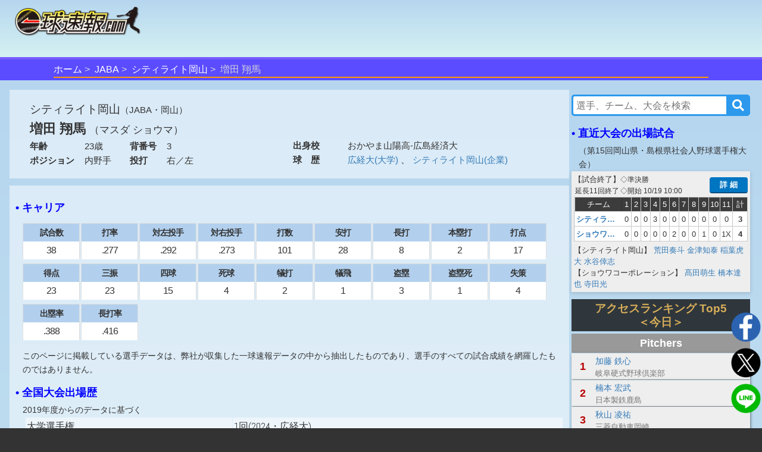

--- FILE ---
content_type: text/html;charset=UTF-8
request_url: https://baseball.omyutech.com/playerTop.action?playerId=2127649&teamId=47719
body_size: 14604
content:
<!--©2017 OmyuTech. ALL RIGHTS RESERVED.-->


<!DOCTYPE html PUBLIC "-//W3C//DTD XHTML 1.0 Transitional//EN" "http://www.w3.org/TR/xhtml1/DTD/xhtml1-transitional.dtd">
<html>

<head>
<base href='https://baseball.omyutech.com/'/>
<meta http-equiv="Content-Type" content="text/html; charset=utf-8" />
<meta http-equiv="X-UA-Compatible" content="IE=edge" />
<meta name="viewport" content="width=device-width, initial-scale=1" />
<title>増田 翔馬-選手プロフィール : 一球速報.com | OmyuTech</title>
	
<meta name="title" content="アマチュア野球:EasyScore&一球速報.com | OmyuTech"></meta>
<meta name="description" content="選手のプロフィール項目を刷新。さらに、年度別の通算成績や出場した大会、試合ごとの個別成績など、豊富なデータを掲載しています。"></meta>

<meta name="keywords" content="トーナメント,npb,社会人,大学,高校,ジュニア,野球,速報,一球速報" />
<meta name="news_keywords" content="トーナメント,npb,社会人,大学,高校,ジュニア,野球,速報,一球速報" />
<meta name="robots" content="index, follow" />
<meta name="googlebot" content="index, follow" />

<meta name="twitter:card" content="summary_large_image" />
<meta name="twitter:site" content="@omyutech" />
<meta name="twitter:description" content="トップ-増田 翔馬" />
<meta name="twitter:image" content="https://baseball.omyutech.com/webdata/snsshare/sns_player_jaba.png" />
<meta name="description" content="トップ-増田 翔馬" />
<meta property="og:type" content="website"/>
<meta property="fb:app_id" content="703829649811138"/>
<meta property="og:url" content="" />
<meta property="og:title" content="一球速報" />
<meta property="og:description" content="トップ-増田 翔馬の選手詳細データはこちらから
" />
<meta property="og:image" content="https://baseball.omyutech.com/webdata/snsshare/sns_player_jaba.png" />
<meta property="og:locale" content="ja_JP" />

<!--Fonts-->
<link href="https://fonts.googleapis.com/css?family=Abel" rel="stylesheet"/>
<!--CSS-->
<link rel='stylesheet' type='text/css' href='bootstrap/css/font-awesome.min.css'/>
<link rel='stylesheet' type='text/css' href="https://maxcdn.bootstrapcdn.com/bootstrap/3.3.7/css/bootstrap.min.css"/>
<link rel='stylesheet' type='text/css' href='css/sns.css?ver=20190429-1'/>
<link rel='stylesheet' type='text/css' href='css/cuphomepage/common.css?ver=20190508'/>
<link rel='stylesheet' type='text/css' href='css/cuphomepage/global_reset.css'/>
<link rel='stylesheet' type='text/css' href="css/cuphomepage/cuphomepage.css?ver=20210407-2"/>
<link rel='stylesheet' type='text/css' href="css/draft.css?ver=202230407-2"/>
<link rel='stylesheet' type='text/css' href='css/cuphomepage/analysisdata.css?ver=20191010'/>
<link rel='stylesheet' type='text/css' href="css/cuphomepage/playerpage.css?ver=20250907-1"/>
<link rel='stylesheet' type='text/css' href="css/hpranking.css?ver=20230511-1"/>
<link rel='stylesheet' type='text/css' href="css/pagetopic.css?ver=20240422-1"/>
<link href="https://maxcdn.bootstrapcdn.com/font-awesome/4.7.0/css/font-awesome.min.css" rel="stylesheet" integrity="sha384-wvfXpqpZZVQGK6TAh5PVlGOfQNHSoD2xbE+QkPxCAFlNEevoEH3Sl0sibVcOQVnN" crossorigin="anonymous"/>

<!-- Google Tag Manager -->
<script>(function(w,d,s,l,i){w[l]=w[l]||[];w[l].push({'gtm.start':
new Date().getTime(),event:'gtm.js'});var f=d.getElementsByTagName(s)[0],
j=d.createElement(s),dl=l!='dataLayer'?'&l='+l:'';j.async=true;j.src=
'https://www.googletagmanager.com/gtm.js?id='+i+dl;f.parentNode.insertBefore(j,f);
})(window,document,'script','dataLayer','GTM-TR8ZJ82');</script>
<!-- End Google Tag Manager -->

<script async src="//pagead2.googlesyndication.com/pagead/js/adsbygoogle.js"></script>	

<!--JQuery-->
<script src="https://code.jquery.com/jquery-3.2.1.slim.min.js" integrity="sha384-KJ3o2DKtIkvYIK3UENzmM7KCkRr/rE9/Qpg6aAZGJwFDMVNA/GpGFF93hXpG5KkN" crossorigin="anonymous"></script>
<script src="https://cdnjs.cloudflare.com/ajax/libs/popper.js/1.12.3/umd/popper.min.js" integrity="sha384-vFJXuSJphROIrBnz7yo7oB41mKfc8JzQZiCq4NCceLEaO4IHwicKwpJf9c9IpFgh" crossorigin="anonymous"></script>
<script type="text/javascript" src="https://ajax.googleapis.com/ajax/libs/jquery/3.2.1/jquery.min.js"></script>
<script type="text/javascript" src="//cdnjs.cloudflare.com/ajax/libs/device.js/0.2.7/device.min.js"></script>
<script type="text/javascript" src="bootstrap/js/bootstrap.min.js"></script>

<script type="text/javascript" src="js/common.js?ver=20230518-1"></script>
<script type="text/javascript" src="js/cuphomepage/cuphomepage.js?ver=20220722"></script>
<script type="text/javascript" src="js/cuphomepage/contentpos.js?ver=20230808"></script>
<script type="text/javascript" src="js/hpranking.js?ver=20240818-1"></script>
<script type="text/javascript" src="js/cuphomepage/playerpagedata.js?ver=20240818-1"></script>
<script type="text/javascript" src="js/login.js?ver=20180513"></script>
<script type="text/javascript" src="js/pageanalysis.js?ver=20221017"></script>
<script type="text/javascript" src="js/pagetopic.js?ver=20230725-2"></script>
<script src="https://cdn.jsdelivr.net/npm/chart.js@2.8.0"></script>

<script type="text/javascript" src="./ns/omyu_inningscore.js?ver=20230502" charset="utf-8"></script>

<!--[if lt IE 9]>
<script src="//cdnjs.cloudflare.com/ajax/libs/html5shiv/3.7.2/html5shiv.min.js"></script>
<script src="//cdnjs.cloudflare.com/ajax/libs/respond.js/1.4.2/respond.min.js"></script>
<![endif]-->

</head>

<body>

<!-- Google Tag Manager (noscript) -->
<noscript><iframe src="https://www.googletagmanager.com/ns.html?id=GTM-TR8ZJ82"
height="0" width="0" style="display:none;visibility:hidden"></iframe></noscript>
<!-- End Google Tag Manager (noscript) -->

<input type="hidden" id="local_language" value="ja"/>
<input type="hidden" id="httpServerUrl" name="httpServerUrl" value="http://baseball.omyutech.com/player/top.jsp"/>
<input type="hidden" id="httpServerUri" name="httpServerUri" value="/player/top.jsp"/>

<input type="hidden" id="vp-page" value="player_top"/>
<input type="hidden" id="vp-key" value="2127649"/>

<input type="hidden" id="snsDesc" name="snsDesc" value="トップ-増田 翔馬の選手詳細データはこちらから
"/>
<input type="hidden" id="fbSnsDesc" name="fbSnsDesc" value="トップ-増田 翔馬の選手詳細データはこちらから
"/>
<input type="hidden" id="snsShortUrl" name="snsShortUrl" value=""/>
<input type="hidden" id="snsImage" name="snsImage" value="https://baseball.omyutech.com/webdata/snsshare/sns_player_jaba.png"/>
<input type="hidden" id="snsRandom" name="snsRandom" value="BFL6M4PN"/>

<input type="hidden" id="playerId" name="playerId" value="2127649"/>
<input type="hidden" id="defensePosition" name="defensePosition" value="3"/>
<input type="hidden" id="stealRate" name="stealRate" value="0.07894736842105263"/>
<input type="hidden" id="bbRate" name="bbRate" value="0.12195121951219512"/>
<input type="hidden" id="onBaseRate" name="onBaseRate" value="0.388"/>
<input type="hidden" id="sluggingRate" name="sluggingRate" value="0.416"/>
<input type="hidden" id="baLeft" name="baLeft" value="0.292"/>
<input type="hidden" id="baRight" name="baRight" value="0.273"/>

<input type="hidden" id="device" name="device" value="pc"/>
<input type="hidden" id="level" name="level" value="B"/>
<input type="hidden" id="esoAve" name="esoAve" value="0.0"/>
<input type="hidden" id="bb9" name="bb9" value="0.0"/>
<input type="hidden" id="whip" name="whip" value="0.0"/>
<input type="hidden" id="pcpi" name="pcpi" value="0.0"/>

<form id="tabForm" method="post"></form>

<div id="wrapper">
	<div id="container">
		<!--ヘッダー menu -->
		<!--©2017 OmyuTech. ALL RIGHTS RESERVED.-->



<link rel='stylesheet' type='text/css' href='css/cp_header.css?ver=20231120'/>
<link rel='stylesheet' type='text/css' href='css/menu.css?ver=20190427-1'/>

<style>
	@media screen and (max-width: 480px) {
		.sp_cup_name {
		    font-size: 115%;
	    	font-weight: bold;
	    }
    }
</style>
<header class="cupheader">
	<div class="header_logo">
		<a href="javascript:returnOmyuHome();">
			<img src="image/ikkyu/logo_ikkyu.png"/>
		</a>
	</div>
	
	
		<!-- 広告99-PC advs.adv99PC -->
		<div id="pc1" class="header_adv_pc">
		</div>
		<!-- 広告99-iPad advs.adv99PAD -->
		<div id="pad1" class="header_adv_ipad">
		</div>
		<!-- 広告99-SP advs.adv99SP-->
		<div id="sp1" class="header_adv_sp">
			<!-- 広告99-SP -->
			<style type="text/css">.adslot_1 {width: 300px !important; height: 70px !important; }</style><ins class="adsbygoogle adslot_1" style="display:block" data-ad-client="ca-pub-2689344768670316" data-ad-slot="5072990362"></ins>
		</div>
					
		<script>
			var w = $(window).width();
			var sp = 480;
			var pad = 768;
			var paddingTop = 10;
			if (w <= sp) {
				$("#pc1").remove();
				$("#pad1").remove();
			}
			else {
				$("#sp1").remove();
				if (w <= pad) {
					$("#pc1").remove();
				}
				else {
					$("#pad1").remove();
				}
			}
		</script>	
	
					
	<div class="header_login"  style="display: none">
		<input type="hidden" id="userId" name="userId" value=""/>
		<input type="hidden" id="hidUserName" name="hidUserName" value=""/>
		<a id="btn_login" class="login_btn" data-toggle="modal" data-id="B" data-target="#login">ログイン</a>
		<a id="btn_logout" href="#" class="login_btn dropdown-toggle" style="display:none;" data-toggle="dropdown" aria-expanded="true"><span id="userName"></span><span class="caret"></span></a>
		<ul class="dropdown-menu" role="menu" >
		    <!--<li><a href="javascript:toMyTeam();">マイチーム</a></li>-->
		    <li><a href="javascript:logout();">ログアウト</a></li>
		</ul>
	</div>
</header>

<div id="login" class="modal fade" role="dialog">
	<div class="modal-dialog" style="width:320px;height:370px;">
    	<div class="modal-content" style="padding:10px;">
      		<div id="loginModal" class="modal-body">
      			<div class="form-group text-left">
        			<input type="text" autofocus="true" class="form-control" id="loginuserId" name="loginuserId" placeholder="アカウントまたはメールアドレス" maxlength="32"/>
        		</div>
        		<div class="form-group text-left">
        			<input type="password" class="form-control" id="password" name="password" placeholder="パスワード" maxlength="16"/>
				</div>
      			<div id="register_name" class="form-group text-left" style="display:none;">
        			<input type="text" class="form-control" id="loginuserName" name="loginuserName" placeholder="名前" maxlength="32"/>
        		</div>
        		<div id="register_mail" class="form-group text-left" style="display:none;">
        			<input type="text" class="form-control" id="mail" name="mail" placeholder="メールアドレス"  maxlength="128"/>
				</div>
        		<div id="register_hint" class="form-group text-right" style="font-size:80%;text-decoration:underline;"><a href="javascript:showRegisterInfo(0);">新規登録</a></div>
        		<div id="register_comment" style="display:none;width:100%;">
        			<table style="width:100%;font-size:80%;">
        				<tr>
        					<td colspan="2" style="font-size:80%;">
        						 <div class="checkbox">
        						 	<label>
        						 		<input type="checkbox" onchange="doRegister(this);"/>
        						 		OmyuTechの<a style="text-decoration:underline;" href="javascript:openAgreeAndPrivacy(0);">利用規約</a>と<a style="text-decoration:underline;"href="javascript:openAgreeAndPrivacy(1);">プライバシー</a>に同意します。
        						 	</label>
       						 	</div>
        					</td>
        				</tr>
        			</table>
        		</div>
				<div id="errmsg" class="form-group text-left" style="display:none;font-size:75%;color:#ff0000;"></div>
				<div class="form-group text-center" style="margin-bottom:0px;">
        			<button id="btnRegister" type="button" class="btn btn-info" style="width:100%;display:none;" disabled onclick="register();">新規登録</button>
        			<button id="btnLogin" type="button" class="btn btn-info" style="width:100%;" onclick="login();">ログイン</button>
				</div>
				<div class="form-group text-right" style="text-align:right;font-size:80%;text-decoration:underline;">
					<a href="javascript:$('#login').modal('toggle');">キャンセル</a>
				</div>
				<div id="login_hint" class="form-group center" style="display:none;font-size:80%;text-decoration:underline;"><a href="javascript:showRegisterInfo(1);">既にお持ちの方はこちら</a></div>
				<input type="hidden" id="hidLoginSrc" value=""/>
      		</div>
    	</div>
  	</div>
</div>


	<!--ムラサキオビタイトル-->
	<div id="pc_menu" class="div_index" >
		<ul>
			<li><a href="javascript:returnOmyuHome();">ホーム</a></li>
		
			<li><a href="HomePageMain.action?catalog=B">JABA</a></li>
		
		
		
		
			<li><a href="teamTop.action?teamId=34634">シティライト岡山</a></li>
		
		
		
		
		
		
		
			<li class="lastItem">増田 翔馬</li>
		
		</ul>
	</div>



		
		<!--content -->
		<section id="content">
			
			
			<div id="top-topic-cba"></div>
			
			<div class="p-top">
				<div class="p-left">
					<div class="logo-name">
						<div class="l-logo no-logo"> 
							
						</div>
						
					
					
					
						<div class="player_title no-logo">
					
							<p class="t-name ">シティライト岡山<span class="region">（JABA・岡山）</span></p>
							<p class="p-name">
								増田 翔馬
								
									<span class="p-kana">（マスダ ショウマ）</span>
								
							</p>
						<div class="p-profile">
							<div class="p-profile-left">
								<p class="p-line2">
								
									<span class="p-head col1">年齢</span>
									<span class="p-content">23歳</span>
								
								
									<span class="p-head col2">背番号</span>
									<span class="p-content">3</span>
								</p>
								<p class="p-line2">
									<span class="p-head col1">ポジション</span>
									<span class="p-content">内野手</span>
									<span class="p-head col2">投打</span>
									<span class="p-content">右／左</span>
								</p>
								
							</div>
							<div class="p-profile-right">
								<p class="p-line1">
									<span class="p-head s-line1-left">出身校</span>
									<span class="p-content s-line1-right">おかやま山陽高-広島経済大</span>
								</p>
							
								<p class="p-line1">
									<span class="p-head s-line1-left">球　歴</span>
									<span class="s-line1-right">
								
									
									<a href="teamTop.action?teamId=47719">
										<span class="p-content">広経大(大学)</span>
									</a>
								
									、
									<a href="teamTop.action?teamId=34634">
										<span class="p-content">シティライト岡山(企業)</span>
									</a>
								
									</span>
								</p>
							
							</div>
						</div>
						
						</div>
					</div>
					
					<input type="hidden" id="adv5SP" name="adv5SP" value=""/>
					<input type="hidden" id="adv5PC" name="adv5PC" value=""/>
					<div id="adv-sp-rt" class="game_adv_bottom div_mobile">
					</div>
					<div id="adv-pc-rt" class="div_pc">
					</div>
				
			
			
					<!--白半透明ボックス-->
					<div class="white_box" style="min-height:670px;">
					
						<p class="p-title">• キャリア</p>
						<div class="p-career-data">
							
							
								<ul class="tpl_sts bat">
									<li class="item">
										<div class="item-head">試合数</div>
										<div class="item-body">38</div>
									</li>
									<li class="item">
										<div class="item-head">打率</div>
										<div class="item-body">.277</div>
									</li>
									<li class="item">
										<div class="item-head">対左投手</div>
										<div class="item-body">.292</div>
									</li>
									<li class="item">
										<div class="item-head">対右投手</div>
										<div class="item-body">.273</div>
									</li>
									<li class="item">
										<div class="item-head">打数</div>
										<div class="item-body">101</div>
									</li>
									<li class="item">
										<div class="item-head">安打</div>
										<div class="item-body">28</div>
									</li>
									<li class="item">
										<div class="item-head">長打</div>
										<div class="item-body">8</div>
									</li>
									<li class="item">
										<div class="item-head">本塁打</div>
										<div class="item-body">2</div>
									</li>
									<li class="item">
										<div class="item-head">打点</div>
										<div class="item-body">17</div>
									</li>
									<li class="item">
										<div class="item-head">得点</div>
										<div class="item-body">23</div>
									</li>
									<li class="item">
										<div class="item-head">三振</div>
										<div class="item-body">23</div>
									</li>
									<li class="item">
										<div class="item-head">四球</div>
										<div class="item-body">15</div>
									</li>
									<li class="item">
										<div class="item-head">死球</div>
										<div class="item-body">4</div>
									</li>
									<li class="item">
										<div class="item-head">犠打</div>
										<div class="item-body">2</div>
									</li>
									<li class="item">
										<div class="item-head">犠飛</div>
										<div class="item-body">1</div>
									</li>
									<li class="item">
										<div class="item-head">盗塁</div>
										<div class="item-body">3</div>
									</li>
									<li class="item">
										<div class="item-head">盗塁死</div>
										<div class="item-body">1</div>
									</li>
									<li class="item">
										<div class="item-head">失策</div>
										<div class="item-body">4</div>
									</li>
									<li class="item">
										<div class="item-head">出塁率</div>
										<div class="item-body">.388</div>
									</li>
									<li class="item">
										<div class="item-head">長打率</div>
										<div class="item-body">.416</div>
									</li>   
								</ul>
							
						</div>	
						<p class="p-subtitle">このページに掲載している選手データは、弊社が収集した一球速報データの中から抽出したものであり、選手のすべての試合成績を網羅したものではありません。</p>
						<!-- 選手/キャリア下 -->
						<!-- 20230416
						
						
							<div class="game_adv_bottom center">
								 広告4-PC 
								
							</div>
						
						-->
					
					
					<!-- 全国大会出場歴 start -->
					
						<p class="p-title">• 全国大会出場歴</p>
						<p class="p-subtitle">2019年度からのデータに基づく</p>
						<div class="table-responsive">
							<table class="stats p-3his ">
							
							<tr>
								<td>大学選手権</td>
								<td>
									1回(2024・広経大)
								</td>
							</tr>
							
							</table>
						</div>
					
					<!-- 全国大会出場歴 end -->
					
					<!-- 甲子園での成績  start -->
					
					
						
					
					<!-- 甲子園での成績  end -->
					
					<!-- リーグ戦成績 start -->
					
					<!-- リーグ戦成績 end -->
						
					<!-- リーグ戦対戦チーム別成績 start -->
					
					<!-- リーグ戦対戦チーム別成績 end -->
					
					
					
						
							
							<p class="p-title">• 最近10試合</p>
							<div class="table-responsive">
								<table id="yakyuTable_b" class="p_table p_bat games_10">
									<tr>
									
										<th>試合</th>
									
									
										<th>出場</th>
										<th>打率</th>
										<th>打数</th>
										<th>安打</th>
										<th>長打<br/>(本)</th>
										<th>打点</th>
										<th>得点</th>
										<th>三振</th>
										<th>四球</th>
										<th>死球</th>
										<th>犠打</th>
										<th>犠飛</th>
										<th>盗塁</th>
										<th>打撃結果</th>
									</tr>
								
								
								
									<tr>
									
										<td class="td-cup">
											<a href="CupHomePageHistory.action?gameId=20258669119">25/03/15</a>
											<span>vs.</span>
											<a href="teamTop.action?teamId=26904">環太平洋大</a>
										</td>
									
									
								
										<td>交代(6回表)</td>
										<td>.000</td>
										<td>1</td>
										<td>0</td>
										<td>0(0)</td>
										<td>0</td>
										<td>0</td>
										<td>1</td>
										<td>0</td>
										<td>1</td>
										<td>0</td>
										<td>0</td>
										<td>0</td>
										<td class="p-pa">
											
												
												
												<span>三振</span>
											
												、
												
												<span>死球</span>
											
										</td>
										<!-- 広告 -->
										
									</tr>
								
								
								
									<tr>
									
										<td class="td-cup">
											<a href="CupHomePageHistory.action?gameId=20259133992">25/04/04</a>
											<span>vs.</span>
											<a href="teamTop.action?teamId=2284">日本通運</a>
										</td>
									
									
								
										<td>交代(9回裏)</td>
										<td>.000</td>
										<td>1</td>
										<td>0</td>
										<td>0(0)</td>
										<td>0</td>
										<td>0</td>
										<td>0</td>
										<td>0</td>
										<td>0</td>
										<td>0</td>
										<td>0</td>
										<td>0</td>
										<td class="p-pa">
											
												
												
												<span>左飛</span>
											
										</td>
										<!-- 広告 -->
										
									</tr>
								
								
								
									<tr>
									
										<td class="td-cup">
											<a href="CupHomePageHistory.action?gameId=20258917732">25/04/06</a>
											<span>vs.</span>
											<a href="teamTop.action?teamId=2307">Honda熊本</a>
										</td>
									
									
								
										<td>交代(8回表)</td>
										<td>.000</td>
										<td>1</td>
										<td>0</td>
										<td>0(0)</td>
										<td>0</td>
										<td>0</td>
										<td>0</td>
										<td>0</td>
										<td>0</td>
										<td>0</td>
										<td>0</td>
										<td>0</td>
										<td class="p-pa">
											
												
												
												<span>三飛</span>
											
										</td>
										<!-- 広告 -->
										
									</tr>
								
								
								
									<tr>
									
										<td class="td-cup">
											<a href="CupHomePageHistory.action?gameId=20251923185">25/04/15</a>
											<span>vs.</span>
											<a href="teamTop.action?teamId=8652">伯和ビクトリーズ</a>
										</td>
									
									
								
										<td>交代(7回裏)</td>
										<td>1.000</td>
										<td>2</td>
										<td>2</td>
										<td>0(0)</td>
										<td>0</td>
										<td>0</td>
										<td>0</td>
										<td>0</td>
										<td>0</td>
										<td>0</td>
										<td>0</td>
										<td>0</td>
										<td class="p-pa">
											
												
												<span class="pa-hit">左安</span>
												
											
												、
												<span class="pa-hit">右安</span>
												
											
										</td>
										<!-- 広告 -->
										
									</tr>
								
								
								
									<tr>
									
										<td class="td-cup">
											<a href="CupHomePageHistory.action?gameId=20253272944">25/04/17</a>
											<span>vs.</span>
											<a href="teamTop.action?teamId=2302">三菱重工West</a>
										</td>
									
									
								
										<td>先発</td>
										<td>.250</td>
										<td>4</td>
										<td>1</td>
										<td>0(0)</td>
										<td>0</td>
										<td>1</td>
										<td>1</td>
										<td>1</td>
										<td>0</td>
										<td>0</td>
										<td>0</td>
										<td>0</td>
										<td class="p-pa">
											
												
												
												<span>四球</span>
											
												、
												<span class="pa-hit">中安</span>
												
											
												、
												
												<span>遊ゴ</span>
											
												、
												
												<span>三振</span>
											
												、
												
												<span>二ゴ</span>
											
										</td>
										<!-- 広告 -->
										
									</tr>
								
								
								
									<tr>
									
										<td class="td-cup">
											<a href="CupHomePageHistory.action?gameId=20255867482">25/07/26</a>
											<span>vs.</span>
											<a href="teamTop.action?teamId=33358">四国銀行</a>
										</td>
									
									
								
										<td>先発</td>
										<td>.250</td>
										<td>4</td>
										<td>1</td>
										<td>0(0)</td>
										<td>0</td>
										<td>1</td>
										<td>0</td>
										<td>0</td>
										<td>0</td>
										<td>0</td>
										<td>0</td>
										<td>0</td>
										<td class="p-pa">
											
												
												
												<span>遊ゴ</span>
											
												、
												
												<span>左飛</span>
											
												、
												<span class="pa-hit">左安</span>
												
											
												、
												
												<span>二ゴ</span>
											
										</td>
										<!-- 広告 -->
										
									</tr>
								
								
								
									<tr>
									
										<td class="td-cup">
											<a href="CupHomePageHistory.action?gameId=20251619122">25/07/28</a>
											<span>vs.</span>
											<a href="teamTop.action?teamId=8652">伯和ビクトリーズ</a>
										</td>
									
									
								
										<td>先発</td>
										<td>.000</td>
										<td>2</td>
										<td>0</td>
										<td>0(0)</td>
										<td>0</td>
										<td>0</td>
										<td>0</td>
										<td>0</td>
										<td>2</td>
										<td>0</td>
										<td>0</td>
										<td>0</td>
										<td class="p-pa">
											
												
												
												<span>一ゴ</span>
											
												、
												
												<span>二ゴ</span>
											
												、
												
												<span>死球</span>
											
												、
												
												<span>死球</span>
											
										</td>
										<!-- 広告 -->
										
									</tr>
								
								
								
									<tr>
									
										<td class="td-cup">
											<a href="CupHomePageHistory.action?gameId=20259479159">25/09/26</a>
											<span>vs.</span>
											<a href="teamTop.action?teamId=2304">JR西日本</a>
										</td>
									
									
								
										<td>交代(9回裏)</td>
										<td>1.000</td>
										<td>1</td>
										<td>1</td>
										<td>0(0)</td>
										<td>0</td>
										<td>0</td>
										<td>0</td>
										<td>0</td>
										<td>0</td>
										<td>0</td>
										<td>0</td>
										<td>0</td>
										<td class="p-pa">
											
												
												<span class="pa-hit">右安</span>
												
											
										</td>
										<!-- 広告 -->
										
									</tr>
								
								
								
									<tr>
									
										<td class="td-cup">
											<a href="CupHomePageHistory.action?gameId=20254967831">25/09/27</a>
											<span>vs.</span>
											<a href="teamTop.action?teamId=33359">三菱自動車倉敷</a>
										</td>
									
									
								
										<td>先発</td>
										<td>.500</td>
										<td>4</td>
										<td>2</td>
										<td>0(0)</td>
										<td>0</td>
										<td>0</td>
										<td>1</td>
										<td>0</td>
										<td>0</td>
										<td>0</td>
										<td>0</td>
										<td>0</td>
										<td class="p-pa">
											
												
												
												<span>三振</span>
											
												、
												<span class="pa-hit">中安</span>
												
											
												、
												<span class="pa-hit">中安</span>
												
											
												、
												
												<span>左飛</span>
											
										</td>
										<!-- 広告 -->
										
									</tr>
								
								
								
									<tr>
									
										<td class="td-cup">
											<a href="CupHomePageHistory.action?gameId=20251530410">25/10/19</a>
											<span>vs.</span>
											<a href="teamTop.action?teamId=36864">ショウワコーポレーション</a>
										</td>
									
									
								
										<td>先発</td>
										<td>.500</td>
										<td>2</td>
										<td>1</td>
										<td>0(0)</td>
										<td>0</td>
										<td>0</td>
										<td>1</td>
										<td>1</td>
										<td>0</td>
										<td>0</td>
										<td>0</td>
										<td>0</td>
										<td class="p-pa">
											
												
												<span class="pa-hit">二安</span>
												
											
												、
												
												<span>三振</span>
											
												、
												
												<span>四球</span>
											
										</td>
										<!-- 広告 -->
										
									</tr>
								
								
									<tr class="tr-cup">
										<td></td>
									
								
								
										<td>10試合</td>
										<td>.364</td>
										<td>22</td>
										<td>8</td>
										<td>0(0)</td>
										<td>0</td>
										<td>2</td>
										<td>4</td>
										<td>2</td>
										<td>3</td>
										<td>0</td>
										<td>0</td>
										<td>0</td>
										<td class="p-pa">
											
												
												
												<span></span>
											
										</td>
										<!-- 広告 -->
										
									</tr>
								
								</table>
							</div>
							<div class="form-group row" id="d_area"></div>
						
					
					<!-- 注目大会 -->
					
						<div class="hot-cup ">
							<p class="hot-cup-name">
								<span class="hot-flag">熱戦中</span>
								<a href="CupHomePageTournament.action?cupId=20260009409">第６７回新春選抜リーグ戦2026</a>
							</p>
							<p class="hot-cup-date">
								2026年1月8日〜2026年1月31日
							</p>
							<div class="hot-cup-action">
								<p>
									<a href="CupHomePagePlayers.action?cupId=20260009409">選手名鑑</a>
								</p>
								<p>
									
									
										<a href="CupHomePageRanking.action?cupId=20260009409">勝敗表</a>
									
								</p>
								<p>
									<a href="CupHomePageMain.action?cupId=20260009409">日程・結果</a>
								</p>
							</div>
						</div>
					
					<!-- 注目大会 End-->
					
						<!-- 選手/キャリア下 -->
						
						
							<div class="game_adv_bottom center">
								<!-- 広告4-PC -->
								
							</div>
						
					
					
					<!-- 受賞歴 start -->
					
					<!-- 受賞歴 end -->
					
					<!-- 都道府県予選(直近の予選)の成績  start -->
					
					
						
					
					<!-- 都道府県予選(直近の予選)の成績  end -->
					
					<!-- ホームラン一覧 start -->
					
						<p class="p-title">• ホームラン一覧</p>
						<div class="table-responsive">
							<table id="yakyuTable_b" class="p_table p-homerun">
								<tr>
									<th class="td-cup">大会</th>
								
									<th>チーム</th>
								
								
									<th>学年</th>
								
									<th class="td-hr">ホームラン</th>
									<th class="td-game">試合</th>
								</tr>
							
								<tr>
									<td class="td-cup">
										<a href="CupHomePageHomeRun.action?cupId=20230007172">2023年 広島六大学秋季</a>
									</td>
								
									<td class="td-cup">広経大</td>
								
								
									<td>3年</td>
								
									<td class="td-hr">2号&nbsp;ソロ</td>
									<td class="td-game">
										<a href="CupHomePageHistory.action?gameId=20238940297">9/24(日)</a>
										<br class="cl"/>&nbsp;&nbsp;
										<a href="teamTop.action?teamId=56719">広島大</a>
									</td>
								</tr>
							
								<tr>
									<td class="td-cup">
										<a href="CupHomePageHomeRun.action?cupId=20230007172">2023年 広島六大学秋季</a>
									</td>
								
									<td class="td-cup">広経大</td>
								
								
									<td>3年</td>
								
									<td class="td-hr">1号&nbsp;ソロ</td>
									<td class="td-game">
										<a href="CupHomePageHistory.action?gameId=20239174814">8/26(土)</a>
										<br class="cl"/>&nbsp;&nbsp;
										<a href="teamTop.action?teamId=97970">広国大</a>
									</td>
								</tr>
							
							</table>
						</div>
						
					
					<!-- ホームラン一覧 end -->
					
					<!-- 直近大会の出場試合 start 
					
					 直近大会の出場試合 end -->
					
					<!-- 年度別成績 start -->
					
						<div class="p-year-stats">
							<p class="p-title">• 年度別成績</p>
							
						
						
							<p class="p-title2">【打者成績】</p>
							<div class="table-responsive">
								<table id="yakyuTable_b" class="p_table p_bat">
									<tr>
										<th>年度</th>
									
										<th>チーム</th>
									
									
										<th>学年</th>
									
										<th>試合数</th>
										<th>打順</th>
										<th>ポジ</br>ション</th>
										<th>打率</th>
										<th>対左<br/>投手</th>
										<th>対右<br/>投手</th>
										<th>打数</th>
										<th>安打</th>
										<th>長打<br/>(本)</th>
										<th>打点</th>
										<th>得点</th>
										<th>三振</th>
										<th>四球</th>
										<th>死球</th>
										<th>犠打</th>
										<th>犠飛</th>
										<th>盗塁</th>
										<th>盗塁死</th>
										<th>失策</th>
										<th>出塁率</th>
										<th>長打率</th>
									</tr>
								
									<tr>	
										<td>2025</td>
									
										<td>シティライト岡山</td>
									
									
										<td>-</td>
									
										<td>4</td>
										<td>2、7、9番</td>
										<td>二</td>
										<td>.375</td>
										<td>.333</td>
										<td>.400</td>
										<td>8</td>
										<td>3</td>
										<td>0(0)</td>
										<td>0</td>
										<td>1</td>
										<td>1</td>
										<td>1</td>
										<td>0</td>
										<td>0</td>
										<td>0</td>
										<td>0</td>
										<td>0</td>
										<td>1</td>
										<td>.444</td>
										<td>.375</td>
									</tr>
								
									<tr>	
										<td>2024</td>
									
										<td>広経大</td>
									
									
										<td>3年</td>
									
										<td>16</td>
										<td>1、3、6、9番</td>
										<td>遊</td>
										<td>.250</td>
										<td>.294</td>
										<td>.233</td>
										<td>60</td>
										<td>15</td>
										<td>3(0)</td>
										<td>7</td>
										<td>10</td>
										<td>15</td>
										<td>7</td>
										<td>3</td>
										<td>2</td>
										<td>0</td>
										<td>2</td>
										<td>1</td>
										<td>1</td>
										<td>.357</td>
										<td>.317</td>
									</tr>
								
									<tr>	
										<td>2023</td>
									
										<td>広経大</td>
									
									
										<td>3年</td>
									
										<td>11</td>
										<td>1、3、9番</td>
										<td>二、遊</td>
										<td>.346</td>
										<td>.500</td>
										<td>.333</td>
										<td>26</td>
										<td>9</td>
										<td>5(2)</td>
										<td>10</td>
										<td>11</td>
										<td>5</td>
										<td>6</td>
										<td>1</td>
										<td>0</td>
										<td>1</td>
										<td>1</td>
										<td>0</td>
										<td>2</td>
										<td>.471</td>
										<td>.731</td>
									</tr>
								
									<tr>	
										<td>2022</td>
									
										<td>広経大</td>
									
									
										<td>2年</td>
									
										<td>5</td>
										<td>7、9番</td>
										<td>三</td>
										<td>.143</td>
										<td>.000</td>
										<td>.200</td>
										<td>7</td>
										<td>1</td>
										<td>0(0)</td>
										<td>0</td>
										<td>1</td>
										<td>2</td>
										<td>1</td>
										<td>0</td>
										<td>0</td>
										<td>0</td>
										<td>0</td>
										<td>0</td>
										<td>0</td>
										<td>.250</td>
										<td>.143</td>
									</tr>
								
									<tr>	
										<td>2021</td>
									
										<td>広経大</td>
									
									
										<td>1年</td>
									
										<td>2</td>
										<td></td>
										<td>遊</td>
										<td>.000</td>
										<td></td>
										<td></td>
										<td>0</td>
										<td>0</td>
										<td>0(0)</td>
										<td>0</td>
										<td>0</td>
										<td>0</td>
										<td>0</td>
										<td>0</td>
										<td>0</td>
										<td>0</td>
										<td>0</td>
										<td>0</td>
										<td>0</td>
										<td>.000</td>
										<td>.000</td>
									</tr>
								
								</table>
							</div>
						
							<p class="p-subtitle">
								
								
									以上対象大会は、
									
										<br />
										
											「大&nbsp;&nbsp;学」全日本大学野球選手権大会、明治神宮野球大会、春季リーグ戦、秋季リーグ戦の計４大会。
										
										
										
										
									
										<br />
										
										
										
										
											「JABA」都市対抗野球大会、全日本クラブ野球選手権大会、社会人野球日本選手権大会、JABA11大会の計14大会。
										
									
								
							</p>
						</div>
						<!-- 選手/トップ-年度別下 -->
						
						
							<div class="game_adv_bottom center">
								<!-- 広告3-PC -->
								
							</div>
						
					
					<!-- 年度別成績 end -->
					
					<!-- 試合 start -->
					
					
					<div id="pgames" class="p-game-stats">
						<p class="p-title">• 試合別</p>
						
							<input type="hidden" id="max-year" value="2025"/>
							
								<ul class="t-years">
									
										
											<li>
												<a id='btn-2025' href="javascript:void" onclick="changeYear('2025')">2025年度</a>
											</li>
											
										
									
										
											<li>
												<a id='btn-2024' href="javascript:void" onclick="changeYear('2024')">2024年度</a>
											</li>
											
										
									
										
											<li>
												<a id='btn-2023' href="javascript:void" onclick="changeYear('2023')">2023年度</a>
											</li>
											
										
									
										
											<li>
												<a id='btn-2022' href="javascript:void" onclick="changeYear('2022')">2022年度</a>
											</li>
											
										
									
										
											<li>
												<a id='btn-2021' href="javascript:void" onclick="changeYear('2021')">2021年度</a>
											</li>
											
										
									
								</ul>
							
						
						
						
						<div id="block-con" class="con-2025"> 
							
							
								<p class="p-title2">【<span class="p-year">2025年度</span>（<a href="teamTop.action?teamId=34634">シティライト岡山</a>） 打者成績】</p>
								<div class="table-responsive">
									<table id="yakyuTable_b" class="p_table p_bat year_games">
										<tr>
											<th>大<br class="cl"/>会</th>
											<th>試合日</th>
											<th>対戦チーム</th>
											<th>出場</th>
											<th>打順</th>
											<th>守備</th>
											<th>打率</th>
											<th>打数</th>
											<th>安打</th>
											<th>長打<br/>(本)</th>
											<th>打点</th>
											<th>得点</th>
											<th>三振</th>
											<th>四球</th>
											<th>死球</th>
											<th>犠打</th>
											<th>犠飛</th>
											<th>盗塁</th>
											<th>残塁</th>
											<th>失策</th>
											<th>打撃結果</th>
										</tr>
									
										
										<tr class="tr-cup">
											<td colspan="3" class="td-cup">
												<a href="javascript:jumpToTeamHP('34634','20250001752','C');">
													第15回岡山県・島根県社会人野球選手権大会
												</a>
											</td>
										
										
											<td>1試合</td>
											
											<td></td>
											<td></td>
											<td>.500</td>
											<td>2</td>
											<td>1</td>
											<td>0(0)</td>
											<td>0</td>
											<td>0</td>
											<td>1</td>
											<td>1</td>
											<td>0</td>
											<td>0</td>
											<td>0</td>
											<td>0</td>
											<td>1</td>
											<td>0</td>
											<td class="p-pa">
												
													
													
													<span></span>
												
											</td>
										</tr>
									
										
										
										<tr class="tr-game">
											<td></td>
											<td>
												<a href="CupHomePageHistory.action?gameId=20251530410">10/19(日)</a>
											</td>
											<td class="td-vsteam"><a href="javascript:jumpToTeamHP('36864','','T');">ショウワコーポレーション</a></td>
										
											<td>先発</td>
											
											<td>6</td>
											<td>二</td>
											<td>.500</td>
											<td>2</td>
											<td>1</td>
											<td>0(0)</td>
											<td>0</td>
											<td>0</td>
											<td>1</td>
											<td>1</td>
											<td>0</td>
											<td>0</td>
											<td>0</td>
											<td>0</td>
											<td>1</td>
											<td>0</td>
											<td class="p-pa">
												
													
													<span class="pa-hit">二安</span>
													
												
													、
													
													<span>三振</span>
												
													、
													
													<span>四球</span>
												
											</td>
										</tr>
									
										
										<tr class="tr-cup">
											<td colspan="3" class="td-cup">
												<a href="javascript:jumpToTeamHP('34634','20250003735','C');">
													第50回社会人野球日本選手権大会中国地区最終予選
												</a>
											</td>
										
										
											<td>2試合</td>
											
											<td></td>
											<td></td>
											<td>.600</td>
											<td>5</td>
											<td>3</td>
											<td>0(0)</td>
											<td>0</td>
											<td>0</td>
											<td>1</td>
											<td>0</td>
											<td>0</td>
											<td>0</td>
											<td>0</td>
											<td>0</td>
											<td>1</td>
											<td>0</td>
											<td class="p-pa">
												
													
													
													<span></span>
												
											</td>
										</tr>
									
										
										
										<tr class="tr-game">
											<td></td>
											<td>
												<a href="CupHomePageHistory.action?gameId=20259479159">9/26(金)</a>
											</td>
											<td class="td-vsteam"><a href="javascript:jumpToTeamHP('2304','','T');">JR西日本</a></td>
										
											<td>交代(9回裏)</td>
											
											<td>2</td>
											<td>打</td>
											<td>1.000</td>
											<td>1</td>
											<td>1</td>
											<td>0(0)</td>
											<td>0</td>
											<td>0</td>
											<td>0</td>
											<td>0</td>
											<td>0</td>
											<td>0</td>
											<td>0</td>
											<td>0</td>
											<td>0</td>
											<td>0</td>
											<td class="p-pa">
												
													
													<span class="pa-hit">右安</span>
													
												
											</td>
										</tr>
									
										
										
										<tr class="tr-game">
											<td></td>
											<td>
												<a href="CupHomePageHistory.action?gameId=20254967831">9/27(土)</a>
											</td>
											<td class="td-vsteam"><a href="javascript:jumpToTeamHP('33359','','T');">三菱自動車倉敷</a></td>
										
											<td>先発</td>
											
											<td>7</td>
											<td>指</td>
											<td>.500</td>
											<td>4</td>
											<td>2</td>
											<td>0(0)</td>
											<td>0</td>
											<td>0</td>
											<td>1</td>
											<td>0</td>
											<td>0</td>
											<td>0</td>
											<td>0</td>
											<td>0</td>
											<td>1</td>
											<td>0</td>
											<td class="p-pa">
												
													
													
													<span>三振</span>
												
													、
													<span class="pa-hit">中安</span>
													
												
													、
													<span class="pa-hit">中安</span>
													
												
													、
													
													<span>左飛</span>
												
											</td>
										</tr>
									
										
										<tr class="tr-cup">
											<td colspan="3" class="td-cup">
												<a href="javascript:jumpToTeamHP('34634','20250000345','C');">
													第64回ＪＡＢＡ広島大会
												</a>
											</td>
										
										
											<td>2試合</td>
											
											<td></td>
											<td></td>
											<td>.167</td>
											<td>6</td>
											<td>1</td>
											<td>0(0)</td>
											<td>0</td>
											<td>1</td>
											<td>0</td>
											<td>0</td>
											<td>2</td>
											<td>0</td>
											<td>0</td>
											<td>0</td>
											<td>2</td>
											<td>0</td>
											<td class="p-pa">
												
													
													
													<span></span>
												
											</td>
										</tr>
									
										
										
										<tr class="tr-game">
											<td></td>
											<td>
												<a href="CupHomePageHistory.action?gameId=20255867482">7/26(土)</a>
											</td>
											<td class="td-vsteam"><a href="javascript:jumpToTeamHP('33358','','T');">四国銀行</a></td>
										
											<td>先発</td>
											
											<td>2</td>
											<td>二</td>
											<td>.250</td>
											<td>4</td>
											<td>1</td>
											<td>0(0)</td>
											<td>0</td>
											<td>1</td>
											<td>0</td>
											<td>0</td>
											<td>0</td>
											<td>0</td>
											<td>0</td>
											<td>0</td>
											<td>0</td>
											<td>0</td>
											<td class="p-pa">
												
													
													
													<span>遊ゴ</span>
												
													、
													
													<span>左飛</span>
												
													、
													<span class="pa-hit">左安</span>
													
												
													、
													
													<span>二ゴ</span>
												
											</td>
										</tr>
									
										
										
										<tr class="tr-game">
											<td></td>
											<td>
												<a href="CupHomePageHistory.action?gameId=20251619122">7/28(月)</a>
											</td>
											<td class="td-vsteam"><a href="javascript:jumpToTeamHP('8652','','T');">伯和ビクトリーズ</a></td>
										
											<td>先発</td>
											
											<td>2</td>
											<td>二</td>
											<td>.000</td>
											<td>2</td>
											<td>0</td>
											<td>0(0)</td>
											<td>0</td>
											<td>0</td>
											<td>0</td>
											<td>0</td>
											<td>2</td>
											<td>0</td>
											<td>0</td>
											<td>0</td>
											<td>2</td>
											<td>0</td>
											<td class="p-pa">
												
													
													
													<span>一ゴ</span>
												
													、
													
													<span>二ゴ</span>
												
													、
													
													<span>死球</span>
												
													、
													
													<span>死球</span>
												
											</td>
										</tr>
									
										
										<tr class="tr-cup">
											<td colspan="3" class="td-cup">
												<a href="javascript:jumpToTeamHP('34634','20250021625','C');">
													第67回JABA岡山大会
												</a>
											</td>
										
										
											<td>2試合</td>
											
											<td></td>
											<td></td>
											<td>.500</td>
											<td>6</td>
											<td>3</td>
											<td>0(0)</td>
											<td>0</td>
											<td>1</td>
											<td>1</td>
											<td>1</td>
											<td>0</td>
											<td>0</td>
											<td>0</td>
											<td>0</td>
											<td>2</td>
											<td>1</td>
											<td class="p-pa">
												
													
													
													<span></span>
												
											</td>
										</tr>
									
										
										
										<tr class="tr-game">
											<td></td>
											<td>
												<a href="CupHomePageHistory.action?gameId=20251923185">4/15(火)</a>
											</td>
											<td class="td-vsteam"><a href="javascript:jumpToTeamHP('8652','','T');">伯和ビクトリーズ</a></td>
										
											<td>交代(7回裏)</td>
											
											<td>9</td>
											<td>打二</td>
											<td>1.000</td>
											<td>2</td>
											<td>2</td>
											<td>0(0)</td>
											<td>0</td>
											<td>0</td>
											<td>0</td>
											<td>0</td>
											<td>0</td>
											<td>0</td>
											<td>0</td>
											<td>0</td>
											<td>2</td>
											<td>1</td>
											<td class="p-pa">
												
													
													<span class="pa-hit">左安</span>
													
												
													、
													<span class="pa-hit">右安</span>
													
												
											</td>
										</tr>
									
										
										
										<tr class="tr-game">
											<td></td>
											<td>
												<a href="CupHomePageHistory.action?gameId=20253272944">4/17(木)</a>
											</td>
											<td class="td-vsteam"><a href="javascript:jumpToTeamHP('2302','','T');">三菱重工West</a></td>
										
											<td>先発</td>
											
											<td>2</td>
											<td>二</td>
											<td>.250</td>
											<td>4</td>
											<td>1</td>
											<td>0(0)</td>
											<td>0</td>
											<td>1</td>
											<td>1</td>
											<td>1</td>
											<td>0</td>
											<td>0</td>
											<td>0</td>
											<td>0</td>
											<td>0</td>
											<td>0</td>
											<td class="p-pa">
												
													
													
													<span>四球</span>
												
													、
													<span class="pa-hit">中安</span>
													
												
													、
													
													<span>遊ゴ</span>
												
													、
													
													<span>三振</span>
												
													、
													
													<span>二ゴ</span>
												
											</td>
										</tr>
									
										
										<tr class="tr-cup">
											<td colspan="3" class="td-cup">
												<a href="javascript:jumpToTeamHP('34634','20250020890','C');">
													第53回JABA四国大会
												</a>
											</td>
										
										
											<td>2試合</td>
											
											<td></td>
											<td></td>
											<td>.000</td>
											<td>2</td>
											<td>0</td>
											<td>0(0)</td>
											<td>0</td>
											<td>0</td>
											<td>0</td>
											<td>0</td>
											<td>0</td>
											<td>0</td>
											<td>0</td>
											<td>0</td>
											<td>0</td>
											<td>0</td>
											<td class="p-pa">
												
													
													
													<span></span>
												
											</td>
										</tr>
									
										
										
										<tr class="tr-game">
											<td></td>
											<td>
												<a href="CupHomePageHistory.action?gameId=20259133992">4/4(金)</a>
											</td>
											<td class="td-vsteam"><a href="javascript:jumpToTeamHP('2284','','T');">日本通運</a></td>
										
											<td>交代(9回裏)</td>
											
											<td>9</td>
											<td>打</td>
											<td>.000</td>
											<td>1</td>
											<td>0</td>
											<td>0(0)</td>
											<td>0</td>
											<td>0</td>
											<td>0</td>
											<td>0</td>
											<td>0</td>
											<td>0</td>
											<td>0</td>
											<td>0</td>
											<td>0</td>
											<td>0</td>
											<td class="p-pa">
												
													
													
													<span>左飛</span>
												
											</td>
										</tr>
									
										
										
										<tr class="tr-game">
											<td></td>
											<td>
												<a href="CupHomePageHistory.action?gameId=20258917732">4/6(日)</a>
											</td>
											<td class="td-vsteam"><a href="javascript:jumpToTeamHP('2307','','T');">Honda熊本</a></td>
										
											<td>交代(8回表)</td>
											
											<td>7</td>
											<td>打</td>
											<td>.000</td>
											<td>1</td>
											<td>0</td>
											<td>0(0)</td>
											<td>0</td>
											<td>0</td>
											<td>0</td>
											<td>0</td>
											<td>0</td>
											<td>0</td>
											<td>0</td>
											<td>0</td>
											<td>0</td>
											<td>0</td>
											<td class="p-pa">
												
													
													
													<span>三飛</span>
												
											</td>
										</tr>
									
										
										<tr class="tr-cup">
											<td colspan="3" class="td-cup">
												<a href="javascript:jumpToTeamHP('34634','20250021253','C');">
													第28回社会人・大学対抗野球大会
												</a>
											</td>
										
										
											<td>1試合</td>
											
											<td></td>
											<td></td>
											<td>.000</td>
											<td>1</td>
											<td>0</td>
											<td>0(0)</td>
											<td>0</td>
											<td>0</td>
											<td>1</td>
											<td>0</td>
											<td>1</td>
											<td>0</td>
											<td>0</td>
											<td>0</td>
											<td>1</td>
											<td>0</td>
											<td class="p-pa">
												
													
													
													<span></span>
												
											</td>
										</tr>
									
										
										
										<tr class="tr-game">
											<td></td>
											<td>
												<a href="CupHomePageHistory.action?gameId=20258669119">3/15(土)</a>
											</td>
											<td class="td-vsteam"><a href="javascript:jumpToTeamHP('26904','','T');">環太平洋大</a></td>
										
											<td>交代(6回表)</td>
											
											<td>6</td>
											<td>打三</td>
											<td>.000</td>
											<td>1</td>
											<td>0</td>
											<td>0(0)</td>
											<td>0</td>
											<td>0</td>
											<td>1</td>
											<td>0</td>
											<td>1</td>
											<td>0</td>
											<td>0</td>
											<td>0</td>
											<td>1</td>
											<td>0</td>
											<td class="p-pa">
												
													
													
													<span>三振</span>
												
													、
													
													<span>死球</span>
												
											</td>
										</tr>
									
									</table>
								</div>
								
							
						</div>
						
						
						<div id="block-con" class="con-2024"> 
							
							
								<p class="p-title2">【<span class="p-year">2024年度</span>（<a href="teamTop.action?teamId=47719">広島経済大</a>） 打者成績】</p>
								<div class="table-responsive">
									<table id="yakyuTable_b" class="p_table p_bat year_games">
										<tr>
											<th>大<br class="cl"/>会</th>
											<th>試合日</th>
											<th>対戦チーム</th>
											<th>出場</th>
											<th>打順</th>
											<th>守備</th>
											<th>打率</th>
											<th>打数</th>
											<th>安打</th>
											<th>長打<br/>(本)</th>
											<th>打点</th>
											<th>得点</th>
											<th>三振</th>
											<th>四球</th>
											<th>死球</th>
											<th>犠打</th>
											<th>犠飛</th>
											<th>盗塁</th>
											<th>残塁</th>
											<th>失策</th>
											<th>打撃結果</th>
										</tr>
									
										
										<tr class="tr-cup">
											<td colspan="3" class="td-cup">
												<a href="javascript:jumpToTeamHP('47719','20240009243','C');">
													大学野球選手権大会
												</a>
											</td>
										
										
											<td>1試合</td>
											
											<td></td>
											<td></td>
											<td>.333</td>
											<td>3</td>
											<td>1</td>
											<td>0(0)</td>
											<td>0</td>
											<td>0</td>
											<td>2</td>
											<td>1</td>
											<td>0</td>
											<td>0</td>
											<td>0</td>
											<td>0</td>
											<td>2</td>
											<td>1</td>
											<td class="p-pa">
												
													
													
													<span></span>
												
											</td>
										</tr>
									
										
										
										<tr class="tr-game">
											<td></td>
											<td>
												<a href="CupHomePageHistory.action?gameId=20245872752">6/11(火)</a>
											</td>
											<td class="td-vsteam"><a href="javascript:jumpToTeamHP('56685','','T');">和歌山大</a></td>
										
											<td>先発</td>
											
											<td>1</td>
											<td>遊</td>
											<td>.333</td>
											<td>3</td>
											<td>1</td>
											<td>0(0)</td>
											<td>0</td>
											<td>0</td>
											<td>2</td>
											<td>1</td>
											<td>0</td>
											<td>0</td>
											<td>0</td>
											<td>0</td>
											<td>2</td>
											<td>1</td>
											<td class="p-pa">
												
													
													
													<span>三振</span>
												
													、
													<span class="pa-hit">中安</span>
													
												
													、
													
													<span>四球</span>
												
													、
													
													<span>三振</span>
												
											</td>
										</tr>
									
										
										<tr class="tr-cup">
											<td colspan="3" class="td-cup">
												<a href="javascript:jumpToTeamHP('47719','20240012295','C');">
													2024年 広島六大学秋季
												</a>
											</td>
										
										
											<td>11試合</td>
											
											<td></td>
											<td></td>
											<td>.250</td>
											<td>44</td>
											<td>11</td>
											<td>2(0)</td>
											<td>4</td>
											<td>8</td>
											<td>11</td>
											<td>5</td>
											<td>2</td>
											<td>2</td>
											<td>0</td>
											<td>0</td>
											<td>9</td>
											<td>0</td>
											<td class="p-pa">
												
													
													
													<span></span>
												
											</td>
										</tr>
									
										
										
										<tr class="tr-game">
											<td></td>
											<td>
												<a href="CupHomePageHistory.action?gameId=20244110144">9/1(日)</a>
											</td>
											<td class="td-vsteam"><a href="javascript:jumpToTeamHP('56720','','T');">広修大</a></td>
										
											<td>先発</td>
											
											<td>1</td>
											<td>指</td>
											<td>.000</td>
											<td>4</td>
											<td>0</td>
											<td>0(0)</td>
											<td>0</td>
											<td>0</td>
											<td>0</td>
											<td>1</td>
											<td>0</td>
											<td>0</td>
											<td>0</td>
											<td>0</td>
											<td>2</td>
											<td>0</td>
											<td class="p-pa">
												
													
													
													<span>右飛</span>
												
													、
													
													<span>左飛</span>
												
													、
													
													<span>四球</span>
												
													、
													
													<span>中飛</span>
												
													、
													
													<span>右失</span>
												
											</td>
										</tr>
									
										
										
										<tr class="tr-game">
											<td></td>
											<td>
												<a href="CupHomePageHistory.action?gameId=20247546961">9/7(土)</a>
											</td>
											<td class="td-vsteam"><a href="javascript:jumpToTeamHP('56721','','T');">広工大</a></td>
										
											<td>先発</td>
											
											<td>1</td>
											<td>指</td>
											<td>.500</td>
											<td>4</td>
											<td>2</td>
											<td>0(0)</td>
											<td>0</td>
											<td>1</td>
											<td>2</td>
											<td>0</td>
											<td>0</td>
											<td>0</td>
											<td>0</td>
											<td>0</td>
											<td>0</td>
											<td>0</td>
											<td class="p-pa">
												
													
													<span class="pa-hit">右安</span>
													
												
													、
													
													<span>三振</span>
												
													、
													<span class="pa-hit">右安</span>
													
												
													、
													
													<span>三振</span>
												
											</td>
										</tr>
									
										
										
										<tr class="tr-game">
											<td></td>
											<td>
												<a href="CupHomePageHistory.action?gameId=20240871815">9/8(日)</a>
											</td>
											<td class="td-vsteam"><a href="javascript:jumpToTeamHP('56721','','T');">広工大</a></td>
										
											<td>先発</td>
											
											<td>1</td>
											<td>指</td>
											<td>.750</td>
											<td>4</td>
											<td>3</td>
											<td>1(0)</td>
											<td>3</td>
											<td>3</td>
											<td>0</td>
											<td>1</td>
											<td>0</td>
											<td>0</td>
											<td>0</td>
											<td>0</td>
											<td>1</td>
											<td>0</td>
											<td class="p-pa">
												
													
													
													<span>四球</span>
												
													、
													<span class="pa-hit">右安</span>
													
												
													、
													<span class="pa-hit">右安</span>
													
												
													、
													
													<span>三邪</span>
												
													、
													<span class="pa-hit">左２</span>
													
												
											</td>
										</tr>
									
										
										
										<tr class="tr-game">
											<td></td>
											<td>
												<a href="CupHomePageHistory.action?gameId=20248339015">9/14(土)</a>
											</td>
											<td class="td-vsteam"><a href="javascript:jumpToTeamHP('56719','','T');">広島大</a></td>
										
											<td>先発</td>
											
											<td>3</td>
											<td>指</td>
											<td>.333</td>
											<td>3</td>
											<td>1</td>
											<td>1(0)</td>
											<td>0</td>
											<td>0</td>
											<td>0</td>
											<td>1</td>
											<td>1</td>
											<td>0</td>
											<td>0</td>
											<td>0</td>
											<td>1</td>
											<td>0</td>
											<td class="p-pa">
												
													
													
													<span>四球</span>
												
													、
													
													<span>一ゴ</span>
												
													、
													
													<span>死球</span>
												
													、
													
													<span>左飛</span>
												
													、
													<span class="pa-hit">左２</span>
													
												
											</td>
										</tr>
									
										
										
										<tr class="tr-game">
											<td></td>
											<td>
												<a href="CupHomePageHistory.action?gameId=20249744597">9/15(日)</a>
											</td>
											<td class="td-vsteam"><a href="javascript:jumpToTeamHP('56719','','T');">広島大</a></td>
										
											<td>先発</td>
											
											<td>1</td>
											<td>指</td>
											<td>.400</td>
											<td>5</td>
											<td>2</td>
											<td>0(0)</td>
											<td>0</td>
											<td>2</td>
											<td>1</td>
											<td>0</td>
											<td>0</td>
											<td>1</td>
											<td>0</td>
											<td>0</td>
											<td>1</td>
											<td>0</td>
											<td class="p-pa">
												
													
													
													<span>二ゴ</span>
												
													、
													<span class="pa-hit">右安</span>
													
												
													、
													<span class="pa-hit">右安</span>
													
												
													、
													
													<span>捕ギ</span>
												
													、
													
													<span>中直</span>
												
													、
													
													<span>三振</span>
												
											</td>
										</tr>
									
										
										
										<tr class="tr-game">
											<td></td>
											<td>
												<a href="CupHomePageHistory.action?gameId=20246986805">9/21(土)</a>
											</td>
											<td class="td-vsteam"><a href="javascript:jumpToTeamHP('56720','','T');">広修大</a></td>
										
											<td>先発</td>
											
											<td>1</td>
											<td>指</td>
											<td>.000</td>
											<td>3</td>
											<td>0</td>
											<td>0(0)</td>
											<td>0</td>
											<td>0</td>
											<td>2</td>
											<td>1</td>
											<td>0</td>
											<td>1</td>
											<td>0</td>
											<td>0</td>
											<td>0</td>
											<td>0</td>
											<td class="p-pa">
												
													
													
													<span>中飛</span>
												
													、
													
													<span>三ギ</span>
												
													、
													
													<span>三振</span>
												
													、
													
													<span>四球</span>
												
													、
													
													<span>三振</span>
												
											</td>
										</tr>
									
										
										
										<tr class="tr-game">
											<td></td>
											<td>
												<a href="CupHomePageHistory.action?gameId=20241503089">9/28(土)</a>
											</td>
											<td class="td-vsteam"><a href="javascript:jumpToTeamHP('97970','','T');">広国大</a></td>
										
											<td>先発</td>
											
											<td>1</td>
											<td>指</td>
											<td>.250</td>
											<td>4</td>
											<td>1</td>
											<td>0(0)</td>
											<td>0</td>
											<td>1</td>
											<td>0</td>
											<td>1</td>
											<td>0</td>
											<td>0</td>
											<td>0</td>
											<td>0</td>
											<td>1</td>
											<td>0</td>
											<td class="p-pa">
												
													
													<span class="pa-hit">右安</span>
													
												
													、
													
													<span>四球</span>
												
													、
													
													<span>二ゴ</span>
												
													、
													
													<span>三邪</span>
												
													、
													
													<span>一ゴ</span>
												
											</td>
										</tr>
									
										
										
										<tr class="tr-game">
											<td></td>
											<td>
												<a href="CupHomePageHistory.action?gameId=20246193409">9/29(日)</a>
											</td>
											<td class="td-vsteam"><a href="javascript:jumpToTeamHP('97970','','T');">広国大</a></td>
										
											<td>先発</td>
											
											<td>1</td>
											<td>指</td>
											<td>.000</td>
											<td>4</td>
											<td>0</td>
											<td>0(0)</td>
											<td>0</td>
											<td>0</td>
											<td>2</td>
											<td>0</td>
											<td>0</td>
											<td>0</td>
											<td>0</td>
											<td>0</td>
											<td>0</td>
											<td>0</td>
											<td class="p-pa">
												
													
													
													<span>三振</span>
												
													、
													
													<span>投ゴ</span>
												
													、
													
													<span>捕邪</span>
												
													、
													
													<span>三振</span>
												
											</td>
										</tr>
									
										
										
										<tr class="tr-game">
											<td></td>
											<td>
												<a href="CupHomePageHistory.action?gameId=20248052022">10/5(土)</a>
											</td>
											<td class="td-vsteam"><a href="javascript:jumpToTeamHP('37716','','T');">近大工</a></td>
										
											<td>先発</td>
											
											<td>1</td>
											<td>指</td>
											<td>.000</td>
											<td>4</td>
											<td>0</td>
											<td>0(0)</td>
											<td>0</td>
											<td>0</td>
											<td>1</td>
											<td>0</td>
											<td>0</td>
											<td>0</td>
											<td>0</td>
											<td>0</td>
											<td>1</td>
											<td>0</td>
											<td class="p-pa">
												
													
													
													<span>三振</span>
												
													、
													
													<span>二ゴ</span>
												
													、
													
													<span>一ゴ</span>
												
													、
													
													<span>三邪</span>
												
											</td>
										</tr>
									
										
										
										<tr class="tr-game">
											<td></td>
											<td>
												<a href="CupHomePageHistory.action?gameId=20242723002">10/6(日)</a>
											</td>
											<td class="td-vsteam"><a href="javascript:jumpToTeamHP('37716','','T');">近大工</a></td>
										
											<td>先発</td>
											
											<td>1</td>
											<td>遊</td>
											<td>.250</td>
											<td>4</td>
											<td>1</td>
											<td>0(0)</td>
											<td>0</td>
											<td>1</td>
											<td>1</td>
											<td>0</td>
											<td>1</td>
											<td>0</td>
											<td>0</td>
											<td>0</td>
											<td>1</td>
											<td>0</td>
											<td class="p-pa">
												
													
													
													<span>二ゴ</span>
												
													、
													
													<span>死球</span>
												
													、
													<span class="pa-hit">中安</span>
													
												
													、
													
													<span>三振</span>
												
													、
													
													<span>二ゴ</span>
												
											</td>
										</tr>
									
										
										
										<tr class="tr-game">
											<td></td>
											<td>
												<a href="CupHomePageHistory.action?gameId=20248136009">10/12(土)</a>
											</td>
											<td class="td-vsteam"><a href="javascript:jumpToTeamHP('56720','','T');">広修大</a></td>
										
											<td>先発</td>
											
											<td>1</td>
											<td>遊</td>
											<td>.200</td>
											<td>5</td>
											<td>1</td>
											<td>0(0)</td>
											<td>1</td>
											<td>0</td>
											<td>2</td>
											<td>0</td>
											<td>0</td>
											<td>0</td>
											<td>0</td>
											<td>0</td>
											<td>1</td>
											<td>0</td>
											<td class="p-pa">
												
													
													
													<span>三振</span>
												
													、
													<span class="pa-hit">中安</span>
													
												
													、
													
													<span>三振</span>
												
													、
													
													<span>二ゴ</span>
												
													、
													
													<span>二ゴ</span>
												
											</td>
										</tr>
									
										
										<tr class="tr-cup">
											<td colspan="3" class="td-cup">
												<a href="javascript:jumpToTeamHP('47719','20240008689','C');">
													2024年 広島六大学春季
												</a>
											</td>
										
										
											<td>4試合</td>
											
											<td></td>
											<td></td>
											<td>.231</td>
											<td>13</td>
											<td>3</td>
											<td>1(0)</td>
											<td>3</td>
											<td>2</td>
											<td>2</td>
											<td>1</td>
											<td>1</td>
											<td>0</td>
											<td>0</td>
											<td>2</td>
											<td>4</td>
											<td>0</td>
											<td class="p-pa">
												
													
													
													<span></span>
												
											</td>
										</tr>
									
										
										
										<tr class="tr-game">
											<td></td>
											<td>
												<a href="CupHomePageHistory.action?gameId=20245362674">5/5(日)</a>
											</td>
											<td class="td-vsteam"><a href="javascript:jumpToTeamHP('97970','','T');">広国大</a></td>
										
											<td>交代(6回表)</td>
											
											<td>9</td>
											<td>打遊</td>
											<td>1.000</td>
											<td>1</td>
											<td>1</td>
											<td>1(0)</td>
											<td>3</td>
											<td>1</td>
											<td>0</td>
											<td>0</td>
											<td>1</td>
											<td>0</td>
											<td>0</td>
											<td>0</td>
											<td>1</td>
											<td>0</td>
											<td class="p-pa">
												
													
													<span class="pa-hit">右３</span>
													
												
													、
													
													<span>死球</span>
												
											</td>
										</tr>
									
										
										
										<tr class="tr-game">
											<td></td>
											<td>
												<a href="CupHomePageHistory.action?gameId=20248071670">5/11(土)</a>
											</td>
											<td class="td-vsteam"><a href="javascript:jumpToTeamHP('37716','','T');">近大工</a></td>
										
											<td>先発</td>
											
											<td>6</td>
											<td>指</td>
											<td>.250</td>
											<td>4</td>
											<td>1</td>
											<td>0(0)</td>
											<td>0</td>
											<td>0</td>
											<td>1</td>
											<td>0</td>
											<td>0</td>
											<td>0</td>
											<td>0</td>
											<td>1</td>
											<td>1</td>
											<td>0</td>
											<td class="p-pa">
												
													
													<span class="pa-hit">右安</span>
													
												
													、
													
													<span>三振</span>
												
													、
													
													<span>三ゴ</span>
												
													、
													
													<span>三邪</span>
												
											</td>
										</tr>
									
										
										
										<tr class="tr-game">
											<td></td>
											<td>
												<a href="CupHomePageHistory.action?gameId=20246290940">5/18(土)</a>
											</td>
											<td class="td-vsteam"><a href="javascript:jumpToTeamHP('97970','','T');">広国大</a></td>
										
											<td>先発</td>
											
											<td>1</td>
											<td>遊</td>
											<td>.250</td>
											<td>4</td>
											<td>1</td>
											<td>0(0)</td>
											<td>0</td>
											<td>0</td>
											<td>0</td>
											<td>0</td>
											<td>0</td>
											<td>0</td>
											<td>0</td>
											<td>0</td>
											<td>1</td>
											<td>0</td>
											<td class="p-pa">
												
													
													<span class="pa-hit">中安</span>
													
												
													、
													
													<span>捕邪</span>
												
													、
													
													<span>右飛</span>
												
													、
													
													<span>中飛</span>
												
											</td>
										</tr>
									
										
										
										<tr class="tr-game">
											<td></td>
											<td>
												<a href="CupHomePageHistory.action?gameId=20247303019">5/19(日)</a>
											</td>
											<td class="td-vsteam"><a href="javascript:jumpToTeamHP('37716','','T');">近大工</a></td>
										
											<td>先発</td>
											
											<td>1</td>
											<td>遊</td>
											<td>.000</td>
											<td>4</td>
											<td>0</td>
											<td>0(0)</td>
											<td>0</td>
											<td>1</td>
											<td>1</td>
											<td>1</td>
											<td>0</td>
											<td>0</td>
											<td>0</td>
											<td>1</td>
											<td>1</td>
											<td>0</td>
											<td class="p-pa">
												
													
													
													<span>左飛</span>
												
													、
													
													<span>一失</span>
												
													、
													
													<span>三振</span>
												
													、
													
													<span>二ゴ</span>
												
													、
													
													<span>四球</span>
												
											</td>
										</tr>
									
									</table>
								</div>
								
							
						</div>
						
							<!-- 選手/トップ-試合間 -->
							<!-- 20230416
							
							
								<div class="game_adv_bottom center">
									 広告2-PC 
									
								</div>
							
							-->
							
						
						
						<div id="block-con" class="con-2023"> 
							
							
								<p class="p-title2">【<span class="p-year">2023年度</span>（<a href="teamTop.action?teamId=47719">広経大</a>） 打者成績】</p>
								<div class="table-responsive">
									<table id="yakyuTable_b" class="p_table p_bat year_games">
										<tr>
											<th>大<br class="cl"/>会</th>
											<th>試合日</th>
											<th>対戦チーム</th>
											<th>出場</th>
											<th>打順</th>
											<th>守備</th>
											<th>打率</th>
											<th>打数</th>
											<th>安打</th>
											<th>長打<br/>(本)</th>
											<th>打点</th>
											<th>得点</th>
											<th>三振</th>
											<th>四球</th>
											<th>死球</th>
											<th>犠打</th>
											<th>犠飛</th>
											<th>盗塁</th>
											<th>残塁</th>
											<th>失策</th>
											<th>打撃結果</th>
										</tr>
									
										
										<tr class="tr-cup">
											<td colspan="3" class="td-cup">
												<a href="javascript:jumpToTeamHP('47719','20230007172','C');">
													2023年 広島六大学秋季
												</a>
											</td>
										
										
											<td>11試合</td>
											
											<td></td>
											<td></td>
											<td>.346</td>
											<td>26</td>
											<td>9</td>
											<td>5(2)</td>
											<td>10</td>
											<td>11</td>
											<td>5</td>
											<td>6</td>
											<td>1</td>
											<td>0</td>
											<td>1</td>
											<td>1</td>
											<td>5</td>
											<td>2</td>
											<td class="p-pa">
												
													
													
													<span></span>
												
											</td>
										</tr>
									
										
										
										<tr class="tr-game">
											<td></td>
											<td>
												<a href="CupHomePageHistory.action?gameId=20239174814">8/26(土)</a>
											</td>
											<td class="td-vsteam"><a href="javascript:jumpToTeamHP('97970','','T');">広国大</a></td>
										
											<td>交代(7回表)</td>
											
											<td>9</td>
											<td>打遊</td>
											<td>1.000</td>
											<td>1</td>
											<td>1</td>
											<td>1(1)</td>
											<td>2</td>
											<td>1</td>
											<td>0</td>
											<td>0</td>
											<td>0</td>
											<td>0</td>
											<td>1</td>
											<td>0</td>
											<td>0</td>
											<td>0</td>
											<td class="p-pa">
												
													
													
													<span>中犠</span>
												
													、
													<span class="pa-hit">左本</span>
													
												
											</td>
										</tr>
									
										
										
										<tr class="tr-game">
											<td></td>
											<td>
												<a href="CupHomePageHistory.action?gameId=20231942267">8/27(日)</a>
											</td>
											<td class="td-vsteam"><a href="javascript:jumpToTeamHP('97970','','T');">広国大</a></td>
										
											<td>交代(6回裏)</td>
											
											<td>9</td>
											<td>打</td>
											<td>1.000</td>
											<td>1</td>
											<td>1</td>
											<td>0(0)</td>
											<td>2</td>
											<td>0</td>
											<td>0</td>
											<td>0</td>
											<td>0</td>
											<td>0</td>
											<td>0</td>
											<td>0</td>
											<td>1</td>
											<td>0</td>
											<td class="p-pa">
												
													
													<span class="pa-hit">中安</span>
													
												
											</td>
										</tr>
									
										
										
										<tr class="tr-game">
											<td></td>
											<td>
												<a href="CupHomePageHistory.action?gameId=20236144418">9/2(土)</a>
											</td>
											<td class="td-vsteam"><a href="javascript:jumpToTeamHP('56721','','T');">広工大</a></td>
										
											<td>交代(6回表)</td>
											
											<td>9</td>
											<td>打遊</td>
											<td>1.000</td>
											<td>1</td>
											<td>1</td>
											<td>0(0)</td>
											<td>0</td>
											<td>2</td>
											<td>0</td>
											<td>1</td>
											<td>0</td>
											<td>0</td>
											<td>0</td>
											<td>0</td>
											<td>0</td>
											<td>0</td>
											<td class="p-pa">
												
													
													<span class="pa-hit">中安</span>
													
												
													、
													
													<span>四球</span>
												
											</td>
										</tr>
									
										
										
										<tr class="tr-game">
											<td></td>
											<td>
												<a href="CupHomePageHistory.action?gameId=20230896670">9/9(土)</a>
											</td>
											<td class="td-vsteam"><a href="javascript:jumpToTeamHP('56720','','T');">広修大</a></td>
										
											<td>交代(9回表)</td>
											
											<td>9</td>
											<td>打遊</td>
											<td>.000</td>
											<td>0</td>
											<td>0</td>
											<td>0(0)</td>
											<td>0</td>
											<td>1</td>
											<td>0</td>
											<td>0</td>
											<td>1</td>
											<td>0</td>
											<td>0</td>
											<td>0</td>
											<td>0</td>
											<td>0</td>
											<td class="p-pa">
												
													
													
													<span>死球</span>
												
											</td>
										</tr>
									
										
										
										<tr class="tr-game">
											<td></td>
											<td>
												<a href="CupHomePageHistory.action?gameId=20234815162">9/10(日)</a>
											</td>
											<td class="td-vsteam"><a href="javascript:jumpToTeamHP('56720','','T');">広修大</a></td>
										
											<td>交代(8回裏)</td>
											
											<td>3</td>
											<td>打二</td>
											<td>1.000</td>
											<td>1</td>
											<td>1</td>
											<td>0(0)</td>
											<td>1</td>
											<td>1</td>
											<td>0</td>
											<td>0</td>
											<td>0</td>
											<td>0</td>
											<td>0</td>
											<td>0</td>
											<td>0</td>
											<td>0</td>
											<td class="p-pa">
												
													
													<span class="pa-hit">中安</span>
													
												
											</td>
										</tr>
									
										
										
										<tr class="tr-game">
											<td></td>
											<td>
												<a href="CupHomePageHistory.action?gameId=20238989546">9/16(土)</a>
											</td>
											<td class="td-vsteam"><a href="javascript:jumpToTeamHP('97970','','T');">広国大</a></td>
										
											<td>先発</td>
											
											<td>9</td>
											<td>遊</td>
											<td>.333</td>
											<td>3</td>
											<td>1</td>
											<td>1(0)</td>
											<td>1</td>
											<td>0</td>
											<td>0</td>
											<td>1</td>
											<td>0</td>
											<td>0</td>
											<td>0</td>
											<td>0</td>
											<td>2</td>
											<td>1</td>
											<td class="p-pa">
												
													
													
													<span>遊飛</span>
												
													、
													<span class="pa-hit">中３</span>
													
												
													、
													
													<span>二ゴ</span>
												
													、
													
													<span>四球</span>
												
											</td>
										</tr>
									
										
										
										<tr class="tr-game">
											<td></td>
											<td>
												<a href="CupHomePageHistory.action?gameId=20239766385">9/23(土)</a>
											</td>
											<td class="td-vsteam"><a href="javascript:jumpToTeamHP('56719','','T');">広島大</a></td>
										
											<td>先発</td>
											
											<td>1</td>
											<td>遊</td>
											<td>.200</td>
											<td>5</td>
											<td>1</td>
											<td>0(0)</td>
											<td>0</td>
											<td>0</td>
											<td>1</td>
											<td>1</td>
											<td>0</td>
											<td>0</td>
											<td>0</td>
											<td>1</td>
											<td>1</td>
											<td>1</td>
											<td class="p-pa">
												
													
													
													<span>一ゴ</span>
												
													、
													
													<span>四球</span>
												
													、
													<span class="pa-hit">右安</span>
													
												
													、
													
													<span>二ゴ</span>
												
													、
													
													<span>三振</span>
												
													、
													
													<span>二ゴ</span>
												
											</td>
										</tr>
									
										
										
										<tr class="tr-game">
											<td></td>
											<td>
												<a href="CupHomePageHistory.action?gameId=20238940297">9/24(日)</a>
											</td>
											<td class="td-vsteam"><a href="javascript:jumpToTeamHP('56719','','T');">広島大</a></td>
										
											<td>先発</td>
											
											<td>1</td>
											<td>遊</td>
											<td>.333</td>
											<td>3</td>
											<td>1</td>
											<td>1(1)</td>
											<td>1</td>
											<td>2</td>
											<td>0</td>
											<td>1</td>
											<td>0</td>
											<td>0</td>
											<td>0</td>
											<td>0</td>
											<td>0</td>
											<td>0</td>
											<td class="p-pa">
												
													
													
													<span>左飛</span>
												
													、
													
													<span>中飛</span>
												
													、
													<span class="pa-hit">右本</span>
													
												
													、
													
													<span>四球</span>
												
											</td>
										</tr>
									
										
										
										<tr class="tr-game">
											<td></td>
											<td>
												<a href="CupHomePageHistory.action?gameId=20234578834">10/7(土)</a>
											</td>
											<td class="td-vsteam"><a href="javascript:jumpToTeamHP('37716','','T');">近大工</a></td>
										
											<td>先発</td>
											
											<td>1</td>
											<td>遊</td>
											<td>.333</td>
											<td>3</td>
											<td>1</td>
											<td>1(0)</td>
											<td>0</td>
											<td>1</td>
											<td>1</td>
											<td>0</td>
											<td>0</td>
											<td>0</td>
											<td>0</td>
											<td>0</td>
											<td>1</td>
											<td>0</td>
											<td class="p-pa">
												
													
													<span class="pa-hit">中２</span>
													
												
													、
													
													<span>一ゴ</span>
												
													、
													
													<span>三振</span>
												
											</td>
										</tr>
									
										
										
										<tr class="tr-game">
											<td></td>
											<td>
												<a href="CupHomePageHistory.action?gameId=20233463036">10/8(日)</a>
											</td>
											<td class="td-vsteam"><a href="javascript:jumpToTeamHP('37716','','T');">近大工</a></td>
										
											<td>先発</td>
											
											<td>1</td>
											<td>遊</td>
											<td>.000</td>
											<td>5</td>
											<td>0</td>
											<td>0(0)</td>
											<td>0</td>
											<td>1</td>
											<td>1</td>
											<td>0</td>
											<td>0</td>
											<td>0</td>
											<td>0</td>
											<td>0</td>
											<td>0</td>
											<td>0</td>
											<td class="p-pa">
												
													
													
													<span>三振</span>
												
													、
													
													<span>遊ゴ</span>
												
													、
													
													<span>左飛</span>
												
													、
													
													<span>遊失</span>
												
													、
													
													<span>投ゴ</span>
												
											</td>
										</tr>
									
										
										
										<tr class="tr-game">
											<td></td>
											<td>
												<a href="CupHomePageHistory.action?gameId=20238888231">10/14(土)</a>
											</td>
											<td class="td-vsteam"><a href="javascript:jumpToTeamHP('37716','','T');">近大工</a></td>
										
											<td>先発</td>
											
											<td>1</td>
											<td>遊</td>
											<td>.333</td>
											<td>3</td>
											<td>1</td>
											<td>1(0)</td>
											<td>3</td>
											<td>2</td>
											<td>2</td>
											<td>2</td>
											<td>0</td>
											<td>0</td>
											<td>0</td>
											<td>0</td>
											<td>0</td>
											<td>0</td>
											<td class="p-pa">
												
													
													
													<span>四球</span>
												
													、
													<span class="pa-hit">中２</span>
													
												
													、
													
													<span>四球</span>
												
													、
													
													<span>三振</span>
												
													、
													
													<span>三振</span>
												
											</td>
										</tr>
									
									</table>
								</div>
								
							
						</div>
						
						
						<div id="block-con" class="con-2022"> 
							
							
								<p class="p-title2">【<span class="p-year">2022年度</span>（<a href="teamTop.action?teamId=47719">広経大</a>） 打者成績】</p>
								<div class="table-responsive">
									<table id="yakyuTable_b" class="p_table p_bat year_games">
										<tr>
											<th>大<br class="cl"/>会</th>
											<th>試合日</th>
											<th>対戦チーム</th>
											<th>出場</th>
											<th>打順</th>
											<th>守備</th>
											<th>打率</th>
											<th>打数</th>
											<th>安打</th>
											<th>長打<br/>(本)</th>
											<th>打点</th>
											<th>得点</th>
											<th>三振</th>
											<th>四球</th>
											<th>死球</th>
											<th>犠打</th>
											<th>犠飛</th>
											<th>盗塁</th>
											<th>残塁</th>
											<th>失策</th>
											<th>打撃結果</th>
										</tr>
									
										
										<tr class="tr-cup">
											<td colspan="3" class="td-cup">
												<a href="javascript:jumpToTeamHP('47719','20220004651','C');">
													2022年 広島六大学秋季
												</a>
											</td>
										
										
											<td>5試合</td>
											
											<td></td>
											<td></td>
											<td>.143</td>
											<td>7</td>
											<td>1</td>
											<td>0(0)</td>
											<td>0</td>
											<td>1</td>
											<td>2</td>
											<td>1</td>
											<td>0</td>
											<td>0</td>
											<td>0</td>
											<td>0</td>
											<td>2</td>
											<td>0</td>
											<td class="p-pa">
												
													
													
													<span></span>
												
											</td>
										</tr>
									
										
										
										<tr class="tr-game">
											<td></td>
											<td>
												<a href="CupHomePageHistory.action?gameId=20222967185">8/27(土)</a>
											</td>
											<td class="td-vsteam"><a href="javascript:jumpToTeamHP('56719','','T');">広島大</a></td>
										
											<td>先発</td>
											
											<td>7</td>
											<td>三</td>
											<td>.000</td>
											<td>2</td>
											<td>0</td>
											<td>0(0)</td>
											<td>0</td>
											<td>0</td>
											<td>1</td>
											<td>1</td>
											<td>0</td>
											<td>0</td>
											<td>0</td>
											<td>0</td>
											<td>1</td>
											<td>0</td>
											<td class="p-pa">
												
													
													
													<span>四球</span>
												
													、
													
													<span>一ゴ</span>
												
													、
													
													<span>三振</span>
												
											</td>
										</tr>
									
										
										
										<tr class="tr-game">
											<td></td>
											<td>
												<a href="CupHomePageHistory.action?gameId=20221400851">9/10(土)</a>
											</td>
											<td class="td-vsteam"><a href="javascript:jumpToTeamHP('56721','','T');">広工大</a></td>
										
											<td>交代(7回裏)</td>
											
											<td>7</td>
											<td>三</td>
											<td>.000</td>
											<td>0</td>
											<td>0</td>
											<td>0(0)</td>
											<td>0</td>
											<td>0</td>
											<td>0</td>
											<td>0</td>
											<td>0</td>
											<td>0</td>
											<td>0</td>
											<td>0</td>
											<td>0</td>
											<td>0</td>
											<td class="p-pa">
												
													
													
													<span></span>
												
											</td>
										</tr>
									
										
										
										<tr class="tr-game">
											<td></td>
											<td>
												<a href="CupHomePageHistory.action?gameId=20228028969">9/11(日)</a>
											</td>
											<td class="td-vsteam"><a href="javascript:jumpToTeamHP('56721','','T');">広工大</a></td>
										
											<td>先発</td>
											
											<td>7</td>
											<td>三</td>
											<td>.250</td>
											<td>4</td>
											<td>1</td>
											<td>0(0)</td>
											<td>0</td>
											<td>1</td>
											<td>0</td>
											<td>0</td>
											<td>0</td>
											<td>0</td>
											<td>0</td>
											<td>0</td>
											<td>1</td>
											<td>0</td>
											<td class="p-pa">
												
													
													
													<span>一ゴ</span>
												
													、
													<span class="pa-hit">右安</span>
													
												
													、
													
													<span>中飛</span>
												
													、
													
													<span>二失</span>
												
											</td>
										</tr>
									
										
										
										<tr class="tr-game">
											<td></td>
											<td>
												<a href="CupHomePageHistory.action?gameId=20223458289">9/18(日)</a>
											</td>
											<td class="td-vsteam"><a href="javascript:jumpToTeamHP('56720','','T');">広修大</a></td>
										
											<td>交代(8回表)</td>
											
											<td>6</td>
											<td>三</td>
											<td>.000</td>
											<td>0</td>
											<td>0</td>
											<td>0(0)</td>
											<td>0</td>
											<td>0</td>
											<td>0</td>
											<td>0</td>
											<td>0</td>
											<td>0</td>
											<td>0</td>
											<td>0</td>
											<td>0</td>
											<td>0</td>
											<td class="p-pa">
												
													
													
													<span></span>
												
											</td>
										</tr>
									
										
										
										<tr class="tr-game">
											<td></td>
											<td>
												<a href="CupHomePageHistory.action?gameId=20228149195">10/16(日)</a>
											</td>
											<td class="td-vsteam"><a href="javascript:jumpToTeamHP('37716','','T');">近大工</a></td>
										
											<td>交代(9回表)</td>
											
											<td>9</td>
											<td>打</td>
											<td>.000</td>
											<td>1</td>
											<td>0</td>
											<td>0(0)</td>
											<td>0</td>
											<td>0</td>
											<td>1</td>
											<td>0</td>
											<td>0</td>
											<td>0</td>
											<td>0</td>
											<td>0</td>
											<td>0</td>
											<td>0</td>
											<td class="p-pa">
												
													
													
													<span>三振</span>
												
											</td>
										</tr>
									
										
										<tr class="tr-cup">
											<td colspan="3" class="td-cup">
												<a href="javascript:jumpToTeamHP('47719','20220004299','C');">
													2022年 広島六大学新人戦
												</a>
											</td>
										
										
											<td>2試合</td>
											
											<td></td>
											<td></td>
											<td>.000</td>
											<td>1</td>
											<td>0</td>
											<td>0(0)</td>
											<td>0</td>
											<td>0</td>
											<td>0</td>
											<td>1</td>
											<td>0</td>
											<td>0</td>
											<td>0</td>
											<td>0</td>
											<td>1</td>
											<td>0</td>
											<td class="p-pa">
												
													
													
													<span></span>
												
											</td>
										</tr>
									
										
										
										<tr class="tr-game">
											<td></td>
											<td>
												<a href="CupHomePageHistory.action?gameId=20228604620">6/25(土)</a>
											</td>
											<td class="td-vsteam"><a href="javascript:jumpToTeamHP('56721','','T');">広工大</a></td>
										
											<td>交代(8回裏)</td>
											
											<td>7</td>
											<td>打</td>
											<td>.000</td>
											<td>0</td>
											<td>0</td>
											<td>0(0)</td>
											<td>0</td>
											<td>0</td>
											<td>0</td>
											<td>1</td>
											<td>0</td>
											<td>0</td>
											<td>0</td>
											<td>0</td>
											<td>1</td>
											<td>0</td>
											<td class="p-pa">
												
													
													
													<span>四球</span>
												
											</td>
										</tr>
									
										
										
										<tr class="tr-game">
											<td></td>
											<td>
												<a href="CupHomePageHistory.action?gameId=20224783070">6/26(日)</a>
											</td>
											<td class="td-vsteam"><a href="javascript:jumpToTeamHP('56719','','T');">広島大</a></td>
										
											<td>交代(8回裏)</td>
											
											<td>2</td>
											<td>打</td>
											<td>.000</td>
											<td>1</td>
											<td>0</td>
											<td>0(0)</td>
											<td>0</td>
											<td>0</td>
											<td>0</td>
											<td>0</td>
											<td>0</td>
											<td>0</td>
											<td>0</td>
											<td>0</td>
											<td>0</td>
											<td>0</td>
											<td class="p-pa">
												
													
													
													<span>一ゴ</span>
												
											</td>
										</tr>
									
									</table>
								</div>
								
							
						</div>
						
							<!-- 選手/トップ-試合間 -->
							<!-- 20230416
							
							
								<div class="game_adv_bottom center">
									 広告2-PC 
									
								</div>
							
							-->
							
						
						
						<div id="block-con" class="con-2021"> 
							
							
								<p class="p-title2">【<span class="p-year">2021年度</span>（<a href="teamTop.action?teamId=47719">広経大</a>） 打者成績】</p>
								<div class="table-responsive">
									<table id="yakyuTable_b" class="p_table p_bat year_games">
										<tr>
											<th>大<br class="cl"/>会</th>
											<th>試合日</th>
											<th>対戦チーム</th>
											<th>出場</th>
											<th>打順</th>
											<th>守備</th>
											<th>打率</th>
											<th>打数</th>
											<th>安打</th>
											<th>長打<br/>(本)</th>
											<th>打点</th>
											<th>得点</th>
											<th>三振</th>
											<th>四球</th>
											<th>死球</th>
											<th>犠打</th>
											<th>犠飛</th>
											<th>盗塁</th>
											<th>残塁</th>
											<th>失策</th>
											<th>打撃結果</th>
										</tr>
									
										
										<tr class="tr-cup">
											<td colspan="3" class="td-cup">
												<a href="javascript:jumpToTeamHP('47719','20210001570','C');">
													2021年 広島六大学新人戦
												</a>
											</td>
										
										
											<td>2試合</td>
											
											<td></td>
											<td></td>
											<td>.333</td>
											<td>6</td>
											<td>2</td>
											<td>1(0)</td>
											<td>0</td>
											<td>3</td>
											<td>0</td>
											<td>1</td>
											<td>0</td>
											<td>0</td>
											<td>0</td>
											<td>0</td>
											<td>0</td>
											<td>0</td>
											<td class="p-pa">
												
													
													
													<span></span>
												
											</td>
										</tr>
									
										
										
										<tr class="tr-game">
											<td></td>
											<td>
												<a href="CupHomePageHistory.action?gameId=20217643381">11/6(土)</a>
											</td>
											<td class="td-vsteam"><a href="javascript:jumpToTeamHP('56720','','T');">広修大</a></td>
										
											<td>先発</td>
											
											<td>1</td>
											<td>遊</td>
											<td>.000</td>
											<td>2</td>
											<td>0</td>
											<td>0(0)</td>
											<td>0</td>
											<td>1</td>
											<td>0</td>
											<td>1</td>
											<td>0</td>
											<td>0</td>
											<td>0</td>
											<td>0</td>
											<td>0</td>
											<td>0</td>
											<td class="p-pa">
												
													
													
													<span>一ゴ</span>
												
													、
													
													<span>三飛</span>
												
													、
													
													<span>四球</span>
												
											</td>
										</tr>
									
										
										
										<tr class="tr-game">
											<td></td>
											<td>
												<a href="CupHomePageHistory.action?gameId=20213282681">11/7(日)</a>
											</td>
											<td class="td-vsteam"><a href="javascript:jumpToTeamHP('56719','','T');">広島大</a></td>
										
											<td>先発</td>
											
											<td>1</td>
											<td>二</td>
											<td>.500</td>
											<td>4</td>
											<td>2</td>
											<td>1(0)</td>
											<td>0</td>
											<td>2</td>
											<td>0</td>
											<td>0</td>
											<td>0</td>
											<td>0</td>
											<td>0</td>
											<td>0</td>
											<td>0</td>
											<td>0</td>
											<td class="p-pa">
												
													
													
													<span>三ゴ</span>
												
													、
													
													<span>中飛</span>
												
													、
													<span class="pa-hit">右安</span>
													
												
													、
													<span class="pa-hit">左３</span>
													
												
											</td>
										</tr>
									
										
										<tr class="tr-cup">
											<td colspan="3" class="td-cup">
												<a href="javascript:jumpToTeamHP('47719','20210038788','C');">
													2021年 広島六大学秋季リーグ戦
												</a>
											</td>
										
										
											<td>2試合</td>
											
											<td></td>
											<td></td>
											<td>.000</td>
											<td>0</td>
											<td>0</td>
											<td>0(0)</td>
											<td>0</td>
											<td>0</td>
											<td>0</td>
											<td>0</td>
											<td>0</td>
											<td>0</td>
											<td>0</td>
											<td>0</td>
											<td>0</td>
											<td>0</td>
											<td class="p-pa">
												
													
													
													<span></span>
												
											</td>
										</tr>
									
										
										
										<tr class="tr-game">
											<td></td>
											<td>
												<a href="CupHomePageHistory.action?gameId=20215402591">10/3(日)</a>
											</td>
											<td class="td-vsteam"><a href="javascript:jumpToTeamHP('56719','','T');">広島大</a></td>
										
											<td>交代(7回表)</td>
											
											<td>5</td>
											<td>遊</td>
											<td>.000</td>
											<td>0</td>
											<td>0</td>
											<td>0(0)</td>
											<td>0</td>
											<td>0</td>
											<td>0</td>
											<td>0</td>
											<td>0</td>
											<td>0</td>
											<td>0</td>
											<td>0</td>
											<td>0</td>
											<td>0</td>
											<td class="p-pa">
												
													
													
													<span></span>
												
											</td>
										</tr>
									
										
										
										<tr class="tr-game">
											<td></td>
											<td>
												<a href="CupHomePageHistory.action?gameId=20217161597">10/10(日)</a>
											</td>
											<td class="td-vsteam"><a href="javascript:jumpToTeamHP('56721','','T');">広工大</a></td>
										
											<td>交代(8回表)</td>
											
											<td>5</td>
											<td>遊</td>
											<td>.000</td>
											<td>0</td>
											<td>0</td>
											<td>0(0)</td>
											<td>0</td>
											<td>0</td>
											<td>0</td>
											<td>0</td>
											<td>0</td>
											<td>0</td>
											<td>0</td>
											<td>0</td>
											<td>0</td>
											<td>0</td>
											<td class="p-pa">
												
													
													
													<span></span>
												
											</td>
										</tr>
									
									</table>
								</div>
								
							
						</div>
						
						
					</div>
					<!-- 試合 end -->
					
					<!-- チームメイト start -->
					<div>
						<p class="p-title">• チームメイト<span>（<a href="teamTop.action?teamId=34634">シティライト岡山</a>）</span></p>
						<ul class="ul_player">
							
								<li>
									<a href="javascript:jumpToPlayerHP('2133418');">
										<p>中島 大陽</p>
										<p>
											投手
											
										</p>
									</a>
								</li>
							
								<li>
									<a href="javascript:jumpToPlayerHP('2288925');">
										<p>大谷 亮斗</p>
										<p>
											投手
											
										</p>
									</a>
								</li>
							
								<li>
									<a href="javascript:jumpToPlayerHP('2288926');">
										<p>森田 輝</p>
										<p>
											投手
											
										</p>
									</a>
								</li>
							
								<li>
									<a href="javascript:jumpToPlayerHP('2518478');">
										<p>水谷 倖志</p>
										<p>
											投手
											
										</p>
									</a>
								</li>
							
								<li>
									<a href="javascript:jumpToPlayerHP('2288928');">
										<p>稲葉 虎大</p>
										<p>
											投手
											
										</p>
									</a>
								</li>
							
								<li>
									<a href="javascript:jumpToPlayerHP('2633577');">
										<p>荒田 奏斗</p>
										<p>
											投手
											
										</p>
									</a>
								</li>
							
								<li>
									<a href="javascript:jumpToPlayerHP('2731792');">
										<p>藤好 昂哉</p>
										<p>
											投手
											
											4年
											
										</p>
									</a>
								</li>
							
								<li>
									<a href="javascript:jumpToPlayerHP('2459254');">
										<p>野林 教真</p>
										<p>
											投手
											
										</p>
									</a>
								</li>
							
								<li>
									<a href="javascript:jumpToPlayerHP('1835230');">
										<p>金津 知泰</p>
										<p>
											投手
											
										</p>
									</a>
								</li>
							
								<li>
									<a href="javascript:jumpToPlayerHP('2702763');">
										<p>平野 隆斗</p>
										<p>
											捕手
											
										</p>
									</a>
								</li>
							
								<li>
									<a href="javascript:jumpToPlayerHP('2288929');">
										<p>筒井 一平</p>
										<p>
											捕手
											
										</p>
									</a>
								</li>
							
								<li>
									<a href="javascript:jumpToPlayerHP('2949651');">
										<p>大野 玲哉</p>
										<p>
											内野手
											
										</p>
									</a>
								</li>
							
								<li>
									<a href="javascript:jumpToPlayerHP('2518479');">
										<p>濵松 晴天</p>
										<p>
											内野手
											
										</p>
									</a>
								</li>
							
								<li>
									<a href="javascript:jumpToPlayerHP('2288923');">
										<p>田中 優都</p>
										<p>
											内野手
											
										</p>
									</a>
								</li>
							
								<li>
									<a href="javascript:jumpToPlayerHP('1723887');">
										<p>石井 太尊</p>
										<p>
											内野手
											
										</p>
									</a>
								</li>
							
								<li>
									<a href="javascript:jumpToPlayerHP('2518477');">
										<p>稲林 隼人</p>
										<p>
											内野手
											
										</p>
									</a>
								</li>
							
								<li>
									<a href="javascript:jumpToPlayerHP('1835231');">
										<p>谷本 大晟</p>
										<p>
											内野手
											
										</p>
									</a>
								</li>
							
								<li>
									<a href="javascript:jumpToPlayerHP('3106400');">
										<p>中山 聡</p>
										<p>
											外野手
											
										</p>
									</a>
								</li>
							
								<li>
									<a href="javascript:jumpToPlayerHP('2365440');">
										<p>中山 聡</p>
										<p>
											外野手
											
										</p>
									</a>
								</li>
							
								<li>
									<a href="javascript:jumpToPlayerHP('1027818');">
										<p>東海林 航介</p>
										<p>
											外野手
											
										</p>
									</a>
								</li>
							
								<li>
									<a href="javascript:jumpToPlayerHP('2288930');">
										<p>森田 貴</p>
										<p>
											外野手
											
										</p>
									</a>
								</li>
							
								<li>
									<a href="javascript:jumpToPlayerHP('2949653');">
										<p>野瀬 隆司</p>
										<p>
											外野手
											
										</p>
									</a>
								</li>
							
						</ul>
					</div>
					<!-- チームメイト end -->
					<!-- 指名選手 start -->
					
					<!-- 指名選手 end -->
					<div class="game_adv_bottom">
						<!-- 広告1-PC/SP -->
						
					</div>
					</div>
					<!-- white box end -->
				</div>
				<!-- left end -->
				<!-- right start -->
				<div class="p-right">
					<input type="hidden" id="adv6PC" name="adv6PC" value=""/>
					
					
						<!--©2017 OmyuTech. ALL RIGHTS RESERVED.-->


		
<link rel='stylesheet' type='text/css' href='css/common_search.css?ver=20240423-1'/>
<link rel="stylesheet" href="https://use.fontawesome.com/releases/v5.6.3/css/all.css"/>
<script type="text/javascript" src="js/contentsearch.js?ver=20240426-1"></script>

<div id="search-">
	<div class="side-s search">
		 <input id="searchInput" 
     		class="searchTerm"
     		placeholder="選手、チーム、大会を検索" 
     		autocomplete="off"
     		onblur="contentBlur2('')" 
	     	onfocus="searchContentByKey(this.value, '')" 
     		oninput="searchContentByKey(this.value, '')" 
			onporpertychange="searchContentByKey(this.value, '')" />
		<button type="submit" class="searchButton" onclick="searchContentData();"><i class="fa fa-search"></i></button>
   		<script type="text/javascript">
			var ptyping = false;
			$("#searchInput").on('compositionstart',function(){
				ptyping = true;
			})
			$("#searchInput").on('compositionend',function(){
				ptyping = false;
			})
			
			function searchContentData(){
				var term = $("#searchInput");
				var keyword = term.val() == undefined ? '' : term.val();
				countPageViewTimes("com_search-" + keyword);
				
				var url = "search.action?q=" + keyword;
				window.open(url, '_self');
		  	}
		</script>
	</div>
	<div class="search-item">
		<div class="op-list"></div>
	</div>
</div>		

					
	
					<div id="adv-pc-rt2" class="game_adv_bottom div_pc">
					</div>
					<div id="side-topic-cba"></div>
	
					<!-- 直近大会の出場試合 start -->
					
						<div>
							<p class="p-title">• 直近大会の出場試合</p>
							<p class="p-subtitle">（<a href="javascript:jumpToTeamHP('34634','20250001752','C');">第15回岡山県・島根県社会人野球選手権大会</a>）</p>
						
						
							<div>
								<script class="omyu">omyu.vendor="omyutech"; omyu.renderGameInningScoreContent("G08373237", "", "C", "N", "Y");</script>
							</div>
						
						
						</div>
						<div class="game_adv_bottom center">
							<!-- 広告3-SP -->
							
						</div>
					
					<!-- 直近大会の出場試合 end -->
					<!-- 今日 Ranking start -->
					<div>
						<p id="rp-title" class="r-title-f r-title">アクセスランキング Top5<br/> ＜今日＞</p>
						<div id="hp-ranking" class="pass-today">
							<div id="r-today-pitcher" class="r-player"></div>
							<div id="r-today-fielder" class="r-player"></div>
							<div id="r-today-team" class="r-cup"></div>
						</div>
						<div class="game_adv_bottom center">
							<!-- 広告3-SP -->
							
						</div>
					</div>
					<!-- 今日 Ranking end -->
				</div>
				<!-- right end -->
			</div>
		</section>
		<!-- content end -->
	</div>
</div>

<!--©2017 OmyuTech. ALL RIGHTS RESERVED.-->


	
<style>
	.bottom-nav #pc_menu {
    	position: inherit;
	    max-width: 1280px;
    	margin: 0 auto;
	}
</style>
  	<div class="bottom-nav">
  		
		
			<!--©2017 OmyuTech. ALL RIGHTS RESERVED.-->


<script type="text/javascript" src="js/menu.js?ver=20230504-4"></script>

<style type="text/css">
/*
  nav ul li a,a:visited {
    color:#333;
    /*font-size:0.85rem;
  }*/
  .topnav-is-active {
	background-color:rgba(255,255,255,0.25);
	/*pointer-events: none;*/
	@include opacity(0.7);
  }
  
  .sub_menu_field ul li a:link,
  .sub_menu_field ul li a:visited {
    color:#333;
    /*font-size:0.85rem;*/
  }
  .sub-menu-item-active {
	color:#fff !important;
	background-color:#7a85d3;
	border-radius:4px;
	box-shadow:2px 2px 2px 1px rgba(0,0,0,0.25) inset;
	text-shadow:2px 2px 2px rgba(0,0,0,0.25);
	/*pointer-events: none;*/
	@include opacity(0.9);
  }
  .sub-menu-item-active a{
    color:#fff !important;
  }
  
</style>



  <input type="hidden" id="navMenuItem" name="navMenuItem" value="A"/>

 
 

  <input type="hidden" id="areaId" name="areaId" value=""/>




  <input type="hidden" id="navSubItem" name="navSubItem" value=""/>




  <input type="hidden" id="jabaSubItem" name="jabaSubItem" value=""/>




  <input type="hidden" id="uniSubItem" name="uniSubItem" value=""/>




  <input type="hidden" id="juniorSubItem" name="juniorSubItem" value=""/>


<nav id="pc_menu">
  <ul class="cate_list">
    <li id="menu-bar-A" class="cate_list-pc"><a href="javascript:returnOmyuHome();">HOME</a></li>
    <li id="menu-bar-H" class="cate_list-pc"><a href="HomePageMain.action?catalog=H">高校<span>野球</span></a></li>
    <li id="menu-bar-U" class="cate_list-pc"><a href="HomePageMain.action?catalog=U">大学<span>野球</span></a></li>
    <li id="menu-bar-J" class="cate_list-pc"><a href="HomePageMain.action?catalog=J">ジュニア</a></li>
    <li id="menu-bar-B" class="cate_list-pc"><a href="HomePageMain.action?catalog=B">JABA</a></li>
    <li id="menu-bar-F" class="cate_list-pc"><a href="HomePageMain.action?catalog=F">軟式<span>野球</span></a></li>
    <li id="menu-bar-G" class="cate_list-pc"><a href="HomePageMain.action?catalog=G">女子<span>野球</span></a></li>
    <li id="menu-bar-D" class="cate_list-pc"><a href="HomePageMain.action?catalog=D">独立<span>リーグ</span></a></li>
    <li id="menu-bar-J" class="cate_list-pc"><a href="areasearch.action">地域</a></li>
	</ul>
</nav>

<script>
    setNavMenu();
</script>

		
  	</div>
	<footer id="mainfooter">
		<div class="center">
			<img src="image/cuphomepage/mainpage/logo_omyutech.png" width="100" alt="Omyutech" />
		</div>
		<nav>
			<ul class="footnav">
				<li><a href="https://www.omyutech.com/services/" target="_blank">サービス紹介</a></li>
				<li><a href="https://www.omyutech.com" target="_blank">会社概要</a></li>
				<li><a href="https://www.omyutech.com/privacy-policy/" target="_blank">プライバシーポリシー</a></li>
				<li><a href="https://www.omyutech.com/terms-sj/" target="_blank">利用規約</a></li>
			</ul>
		</nav>
		<div class="credit">© 2025 Omyu Technology Co.,Ltd</div>
	</footer>

				
				
<div id="sns_box">
	<div class="sns_img text-center">
		<a href="javascript:toSetCupPageFacebookURL('シティライト岡山','増田 翔馬');" class="icon_home"><img src="image/home/icon_facebook.png"/></a>
		<a href="javascript:toSetCupPageTwitterURL('シティライト岡山','増田 翔馬');" class="icon_home"><img src="image/home/icon_twitter.png"/></a>
		<a href="javascript:toSetCupPageLineURL();" class="icon_home"><img src="image/home/icon_line.png"/></a>
	</div>
</div>

<script type="text/javascript">
    function changeYear(year) {
    	$('ul.t-years a').removeClass('active');
    	$('ul.t-years a#btn-' + year).addClass('active');
		
		$('div#block-con').hide();
		$('div.con-' + year).show();
	}
    
    var w = $(window).width();
	var sp = 480;
	if (w <= sp) {
		var inner = "<!-- 広告5-SP -->";
		inner += $("#adv5SP").val()
		$("#adv-sp-rt").html(inner);
	} else {
		var inner = "<!-- 広告５-PC -->";
		inner += $("#adv5PC").val()
		$("#adv-pc-rt").html(inner);
		
		inner = "<!-- 広告6-PC -->";
		inner += $("#adv6PC").val()
		$("#adv-pc-rt2").html(inner);
	}
    
	changeYear($('#max-year').val());	
</script>

</body>
</html>



--- FILE ---
content_type: text/css
request_url: https://baseball.omyutech.com/css/cuphomepage/analysisdata.css?ver=20191010
body_size: 1582
content:
@charset "UTF-8";
/* CSS Document */

div.index{
	padding:4px 90px 4px;
	margin-bottom: 32px;
}
@media screen and (max-width:768px){
	div.index{
		padding:4px 10px 4px;
	}
}
nav.gnav li{
	idth: 16.5%;/*19.8%;*/
}

@media (min-width:768px) {
	.year_select {
		width: 120px;
	}
	.cup_select {
		width: 310px;
	}
}
@media (max-width:400px) {
    .year_select {
		width: auto;
	}
	.cup_select {
		width: auto;
	}
}
@media screen and (max-width: 767px) {
     .d1{
     	padding-left:15px !important;
     }
     .d2{
     	height:100px !important;
     }
}
.row{
	margin:0px;
}
fieldSet {
    width: 97%; 
    margin-left: 10px;
    border: solid 1px rgba(0,0,0,0.5);
    font-size:90%;
}
legend {
     border-style:none;
     font-weight: bold;
     padding-left:5px;
     padding-right:5px;
     width:auto;
     font-size:100%;
     background-color:rgba(0,0,0,0.5);
     color:#ffffff;
     margin-left:5px;
}
.pointer {
	cursor: pointer;
  	color:#ff0000;
}
.data_p1{
	position: relative;
	background-image:url("../../image/data/strikezone_0202_number.png");
  	background-repeat: no-repeat;
  	background-size:contain;
	width:288px;
	height:256px;
}
.data_p2{
	position: relative;
	background-image:url("../../image/data/strikezone_ba.png");
  	background-repeat: no-repeat;
  	background-size:contain;
	width:288px;
	height:256px;
}
.data_p3{
	position: relative;
	background-image:url("../../image/data/strikezone_0202.png");
  	background-repeat: no-repeat;
  	background-size:contain;
	width:288px;
	height:256px;
}
.data_p4{
	position: relative;
	background-image:url("../../image/data/strikezone_0202.png");
  	background-repeat: no-repeat;
  	background-size:contain;
	width:288px;
	height:256px;
}
.data_p5{
	position: relative;
	background-image:url("../../image/data/strikezone_hitout.png");
  	background-repeat: no-repeat;
  	background-size:contain;
	width:288px;
	height:256px;
}
.data_p6{
	position: relative;
	background-image:url("../../image/data/strikezone_0202.png");
  	background-repeat: no-repeat;
  	background-size:contain;
	width:288px;
	height:256px;
}
.data_b9{
	position: relative;
	background-image:url("../../image/data/hitground_h400.png");
  	background-repeat: no-repeat;
  	background-size:contain;
	width:336px;
	height:256px;
}
.data_b8{
	position: relative;
	background-image:url("../../image/data/hitground_h_8.png");
  	background-repeat: no-repeat;
  	background-size:contain;
	width:336px;
	height:256px;
}
.data_b81{
	position: relative;
	background-image:url("../../image/data/hitground_h_9.png");
  	background-repeat: no-repeat;
  	background-size:contain;
	width:336px;
	height:256px;
}
.data_b10{
	position: relative;
	background-image:url("../../image/data/hitground_h_10.png");
  	background-repeat: no-repeat;
  	background-size:contain;
	width:336px;
	height:256px;
}

/*打席結果*/
/*
.pa_result_00{color:#ff0000; width:8px; height:8px; font-size:8px; text-shadow: 0px 0px 0px black;}
.pa_result_01{color:#f39800; width:8px; height:8px; font-size:8px; text-shadow: 0px 0px 0px black;}
.pa_result_02{color:#ea5514; width:8px; height:8px; font-size:8px; text-shadow: 0px 0px 0px black;}
.pa_result_03{color:#e60012; width:8px; height:8px; font-size:8px; text-shadow: 0px 0px 0px black;}
.pa_result_04{color:#00a0e9; width:8px; height:8px; font-size:8px; text-shadow: 0px 0px 0px black;}
.pa_result_05{color:#b28247; width:8px; height:8px; font-size:8px; text-shadow: 0px 0px 0px black;}
.pa_result_06{color:#6a3906; width:8px; height:8px; font-size:8px; text-shadow: 0px 0px 0px black;}
.pa_result_07{color:#a40b5d; width:8px; height:8px; font-size:8px; text-shadow: 0px 0px 0px black;}
.pa_result_08{color:#013592; width:8px; height:8px; font-size:8px; text-shadow: 0px 0px 0px black;}
.pa_result_09{color:#595757; width:8px; height:8px; font-size:8px; text-shadow: 0px 0px 0px black;}
.pa_result_10{color:#e61673; width:8px; height:8px; font-size:8px; text-shadow: 0px 0px 0px black;}
*/
.pa_result_00{
	background:url("../../image/pa/paresult_other.png");
	background-size:contain;
	display: inline-block;
	height: 8px;
	width: 8px;
}
.pa_result_01{
	background:url("../../image/pa/paresult_single.png");
	background-size:contain;
	display: inline-block;
	height: 8px;
	width: 8px;
}
.pa_result_02{
	background:url("../../image/pa/paresult_double.png");
	background-size:contain;
	display: inline-block;
	height: 8px;
	width: 8px;
}
.pa_result_03{
	background:url("../../image/pa/paresult_triple.png");
	background-size:contain;
	display: inline-block;
	height: 8px;
	width: 8px;
}
.pa_result_04{
	background:url("../../image/pa/paresult_homerun.png");
	background-size:contain;
	display: inline-block;
	height: 8px;
	width: 8px;
}
.pa_result_05{
	background:url("../../image/pa/paresult_flyout.png");
	background-size:contain;
	display: inline-block;
	height: 8px;
	width: 8px;
}
.pa_result_06{
	background:url("../../image/pa/paresult_linedrive.png");
	background-size:contain;
	display: inline-block;
	height: 8px;
	width: 8px;
}
.pa_result_07{
	background:url("../../image/pa/paresult_sachit.png");
	background-size:contain;
	display: inline-block;
	height: 8px;
	width: 8px;
}
.pa_result_08{
	background:url("../../image/pa/paresult_sacfly.png");
	background-size:contain;
	display: inline-block;
	height: 8px;
	width: 8px;
}
.pa_result_09{
	background:url("../../image/pa/paresult_ground.png");
	background-size:contain;
	display: inline-block;
	height: 8px;
	width: 8px;
}
.pa_result_10{
	background:url("../../image/pa/paresult_foul.png");
	background-size:contain;
	display: inline-block;
	height: 8px;
	width: 8px;
}

/*ヒット・アウト*/
/*
.pa_hitout_00{color:#e72124; width:8px; height:8px; font-size:8px; text-shadow: 0px 0px 0px black;}
.pa_hitout_01{color:#1c1b1b; width:8px; height:8px; font-size:8px; text-shadow: 0px 0px 0px black;}
*/
.pa_hitout_00{
	background:url("../../image/pa/pa_hitout_00.png");
	background-size:contain;
	display: inline-block;
	height: 8px;
	width: 8px;
}
.pa_hitout_01{
	background:url("../../image/pa/pa_hitout_01.png");
	background-size:contain;
	display: inline-block;
	height: 8px;
	width: 8px;
}

/*球種＋ヒット・アウト*/
.pitch_hitout_type_h_00{
	background:url("../../image/pitch/0_unknown_hit.png");
	background-size:contain;
	display: inline-block;
	height: 8px;
	width: 8px;
}
.pitch_hitout_type_o_00{
	background:url("../../image/pitch/0_unknown_out.png");
	background-size:contain;
	display: inline-block;
	height: 8px;
	width: 8px;
}
.pitch_hitout_type_h_01{
	background:url("../../image/pitch/1_fastball_hit.png");
	background-size:contain;
	display: inline-block;
	height: 8px;
	width: 8px;
}
.pitch_hitout_type_o_01{
	background:url("../../image/pitch/1_fastball_out.png");
	background-size:contain;
	display: inline-block;
	height: 8px;
	width: 8px;
}
.pitch_hitout_type_h_02{
	background:url("../../image/pitch/2_curveball_hit.png");
	background-size:contain;
	display: inline-block;
	height: 8px;
	width: 8px;
}
.pitch_hitout_type_O_02{
	background:url("../../image/pitch/2_curveball_out.png");
	background-size:contain;
	display: inline-block;
	height: 8px;
	width: 8px;
}
.pitch_hitout_type_h_03{
	background:url("../../image/pitch/3_slider_hit.png");
	background-size:contain;
	display: inline-block;
	height: 8px;
	width: 8px;
}
.pitch_hitout_type_o_03{
	background:url("../../image/pitch/3_slider_out.png");
	background-size:contain;
	display: inline-block;
	height: 8px;
	width: 8px;
}
.pitch_hitout_type_h_04{
	background:url("../../image/pitch/4_shootball_hit.png");
	background-size:contain;
	display: inline-block;
	height: 8px;
	width: 8px;
}
.pitch_hitout_type_o_04{
	background:url("../../image/pitch/4_shootball_out.png");
	background-size:contain;
	display: inline-block;
	height: 8px;
	width: 8px;
}
.pitch_hitout_type_h_05{
	background:url("../../image/pitch/5_forkball_hit.png");
	background-size:contain;
	display: inline-block;
	height: 8px;
	width: 8px;
}
.pitch_hitout_type_o_05{
	background:url("../../image/pitch/5_forkball_out.png");
	background-size:contain;
	display: inline-block;
	height: 8px;
	width: 8px;
}
.pitch_hitout_type_h_06{
	background:url("../../image/pitch/6_sink_hit.png");
	background-size:contain;
	display: inline-block;
	height: 8px;
	width: 8px;
}
.pitch_hitout_type_o_06{
	background:url("../../image/pitch/6_sink_out.png");
	background-size:contain;
	display: inline-block;
	height: 8px;
	width: 8px;
}
.pitch_hitout_type_h_07{
	background:url("../../image/pitch/7_changeup_hit.png");
	background-size:contain;
	display: inline-block;
	height: 8px;
	width: 8px;
}
.pitch_hitout_type_o_07{
	background:url("../../image/pitch/7_changeup_out.png");
	background-size:contain;
	display: inline-block;
	height: 8px;
	width: 8px;
}
.pitch_hitout_type_h_08{
	background:url("../../image/pitch/8_cutter_hit.png");
	background-size:contain;
	display: inline-block;
	height: 8px;
	width: 8px;
}
.pitch_hitout_type_o_08{
	background:url("../../image/pitch/8_cutter_out.png");
	background-size:contain;
	display: inline-block;
	height: 8px;
	width: 8px;
}
.pitch_hitout_type_h_09{
	background:url("../../image/pitch/9_other_hit.png");
	background-size:contain;
	display: inline-block;
	height: 8px;
	width: 8px;
}
.pitch_hitout_type_o_09{
	background:url("../../image/pitch/9_other_out.png");
	background-size:contain;
	display: inline-block;
	height: 8px;
	width: 8px;
}
.pitch_hitout_type_h_10{
	background:url("../../image/pitch/10_twoseam_hit.png");
	background-size:contain;
	display: inline-block;
	height: 8px;
	width: 8px;
}
.pitch_hitout_type_o_10{
	background:url("../../image/pitch/10_twoseam_out.png");
	background-size:contain;
	display: inline-block;
	height: 8px;
	width: 8px;
}
.pitch_hitout_type_h_11{
	background:url("../../image/pitch/11_splitter_hit.png");
	background-size:contain;
	display: inline-block;
	height: 8px;
	width: 8px;
}
.pitch_hitout_type_o_11{
	background:url("../../image/pitch/11_splitter_out.png");
	background-size:contain;
	display: inline-block;
	height: 8px;
	width: 8px;
}
.pitch_hitout_type_h_12{
	background:url("../../image/pitch/12_knuckle_hit.png");
	background-size:contain;
	display: inline-block;
	height: 8px;
	width: 8px;
}
.pitch_hitout_type_o_12{
	background:url("../../image/pitch/12_knuckle_out.png");
	background-size:contain;
	display: inline-block;
	height: 8px;
	width: 8px;
}

/*データ分析使用の投球種別*/
.pitch_type_n_00{
	background:url("../../image/pitch/0_unknown.png");
	background-size:contain;
	display: inline-block;
	height: 8px;
	width: 8px;
}
.pitch_type_i_00{
	background:url("../../image/pitch/0_unknown_in.png");
	background-size:contain;
	display: inline-block;
	height: 8px;
	width: 8px;
}
.pitch_type_n_01{
	background:url("../../image/pitch/1_fastball.png");
	background-size:contain;
	display: inline-block;
	height: 8px;
	width: 8px;
}
.pitch_type_i_01{
	background:url("../../image/pitch/1_fastball_in.png");
	background-size:contain;
	display: inline-block;
	height: 8px;
	width: 8px;
}
.pitch_type_n_02{
	background:url("../../image/pitch/2_curveball.png");
	background-size:contain;
	display: inline-block;
	height: 8px;
	width: 8px;
}
.pitch_type_i_02{
	background:url("../../image/pitch/2_curveball_in.png");
	background-size:contain;
	display: inline-block;
	height: 8px;
	width: 8px;
}
.pitch_type_n_03{
	background:url("../../image/pitch/3_slider.png");
	background-size:contain;
	display: inline-block;
	height: 8px;
	width: 8px;
}
.pitch_type_i_03{
	background:url("../../image/pitch/3_slider_in.png");
	background-size:contain;
	display: inline-block;
	height: 8px;
	width: 8px;
}
.pitch_type_n_04{
	background:url("../../image/pitch/4_shootball.png");
	background-size:contain;
	display: inline-block;
	height: 8px;
	width: 8px;
}
.pitch_type_i_04{
	background:url("../../image/pitch/4_shootball_in.png");
	background-size:contain;
	display: inline-block;
	height: 8px;
	width: 8px;
}
.pitch_type_n_05{
	background:url("../../image/pitch/5_forkball.png");
	background-size:contain;
	display: inline-block;
	height: 8px;
	width: 8px;
}
.pitch_type_i_05{
	background:url("../../image/pitch/5_forkball_in.png");
	background-size:contain;
	display: inline-block;
	height: 8px;
	width: 8px;
}
.pitch_type_n_06{
	background:url("../../image/pitch/6_sink.png");
	background-size:contain;
	display: inline-block;
	height: 8px;
	width: 8px;
}
.pitch_type_i_06{
	background:url("../../image/pitch/6_sink_in.png");
	background-size:contain;
	display: inline-block;
	height: 8px;
	width: 8px;
}
.pitch_type_n_07{
	background:url("../../image/pitch/7_changeup.png");
	background-size:contain;
	display: inline-block;
	height: 8px;
	width: 8px;
}
.pitch_type_i_07{
	background:url("../../image/pitch/7_changeup_in.png");
	background-size:contain;
	display: inline-block;
	height: 8px;
	width: 8px;
}
.pitch_type_n_08{
	background:url("../../image/pitch/8_cutter.png");
	background-size:contain;
	display: inline-block;
	height: 8px;
	width: 8px;
}
.pitch_type_i_08{
	background:url("../../image/pitch/8_cutter_in.png");
	background-size:contain;
	display: inline-block;
	height: 8px;
	width: 8px;
}
.pitch_type_n_09{
	background:url("../../image/pitch/9_other.png");
	background-size:contain;
	display: inline-block;
	height: 8px;
	width: 8px;
}
.pitch_type_i_09{
	background:url("../../image/pitch/9_other_in.png");
	background-size:contain;
	display: inline-block;
	height: 8px;
	width: 8px;
}
.pitch_type_n_10{
	background:url("../../image/pitch/10_twoseam.png");
	background-size:contain;
	display: inline-block;
	height: 8px;
	width: 8px;
}
.pitch_type_i_10{
	background:url("../../image/pitch/10_twoseam_in.png");
	background-size:contain;
	display: inline-block;
	height: 8px;
	width: 8px;
}
.pitch_type_n_11{
	background:url("../../image/pitch/11_splitter.png");
	background-size:contain;
	display: inline-block;
	height: 8px;
	width: 8px;
}
.pitch_type_i_11{
	background:url("../../image/pitch/11_splitter_in.png");
	background-size:contain;
	display: inline-block;
	height: 8px;
	width: 8px;
}
.pitch_type_n_12{
	background:url("../../image/pitch/12_knuckle.png");
	background-size:contain;
	display: inline-block;
	height: 8px;
	width: 8px;
}
.pitch_type_i_12{
	background:url("../../image/pitch/12_knuckle_in.png");
	background-size:contain;
	display: inline-block;
	height: 8px;
	width: 8px;
}

/*投手リスク棒図*/
.pitcher_risk_name{
	color:#000;
	padding-top:2px;
	padding-left:0px;
	padding-right:0px;
}
.pitcher_risk{
	padding-left:0px;
	padding-right:0px;
}
.pitcher_risk_item{
	float:left;
	padding-top:6px;
	height:30px;
	font-size:60%;
}

svg rect{
	fill:rgba(255,255,255,0);
}

.google_pie{
	width:450px;
	height:256px;
}

@media (max-width:480px) {
    .google_pie{
    	width:auto;
		height:256px;
	}
}



--- FILE ---
content_type: text/css
request_url: https://baseball.omyutech.com/css/cuphomepage/playerpage.css?ver=20250907-1
body_size: 3348
content:
@charset "UTF-8";

#content {
	padding: 0 1rem;
}
nav.gnav {
	margin-top: 0;
	width: 100%;
    max-width: 1280px;
    height: 40px;
}
nav.gnav ul {
	width: 1100px;
	margin: 0 auto;
	flex-direction: row-reverse;
}
nav.gnav li {
    height: 40px;
    line-height: 40px;
}

nav.gnav li.unhover {
    background-color: rgba(0,0,0,0.5);
}
#pnav.sticky-nav-enabled {
	background-color: #b8d8ef;
	box-shadow: 0 2px 12px rgb(0 0 0 / 20%);
    position: fixed;
    -webkit-transform: translateZ(0);
    top: 0;
    z-index: 99;
}

.p-top {
	display: flex;
}
.p-left {
	width: calc(100% - 308px);
}
.p-right {
    width: 308px;
    padding: 4px;
}

.logo-name {
	display: flex;
   	padding: 10px;
	background-color: rgba(255,255,255,0.5);
}
.logo-name .l-logo {
	width: 140px;
    height: 140px;
    background-color: #fff;
    margin: 0 4px 0 0;
    text-align: center;
}
.logo-name .l-logo img {
    max-width: 100%;
    max-height: 100%;
}
.logo-name .l-logo.no-logo {
	display: none;
}
.player_title {
	padding: 8px 12px;
    text-align: left;
    margin: 0 auto;
    flex: 1;
}
.player_title.no-logo {
	width: 100%;
	padding-left: 24px;
}
.player_title .t-name {
	font-size: 120%;
}
.player_title .t-name .region {
	font-size: 80%;
}
.player_title .tm1 {
    font-size: 110%;
    line-height: 1.3;
}
.player_title .p-name {
	font-size: 140%;
	font-weight: bold;
}
.player_title .p-name .p-kana {
	font-size: 75%;
	font-weight: normal;
}
.p-profile {
	display: flex;
}
.p-profile-left, .p-profile-right {
	flex: 1;
}
.player_title .p-line2 {
	line-height: 1.5;
}
.player_title .p-line2 span:nth-child(1) {
	width: 80px;
}
.player_title .p-line2 span:nth-child(2) {
	width: 80px;
}
.player_title .p-line2 span:nth-child(3) {
	width: 50px;
}
.player_title .p-head {
	display: inline-block;
	font-size: 95%;
	font-weight: bold;
	text-align: left;
	line-height: 1.5;
}
.player_title .p-content {
	display: inline-block;
	font-size: 95%;
	padding-left: 8px;
	line-height: 1.5;
}

.player_title .p-line1 {
	display: flex;
	line-height: 1.5;
	align-items: center;
}
.player_title .s-line1-left {
	width: 80px;
}
.player_title .s-line1-right {
	padding-left: 12px;
	width: calc(100% - 80px);
}
.player_title .s-line1-right .p-content {
	padding-left: 0;
}
.player_title .p-career {
	color: #f00;
	font-size: 95%;
	line-height: 1.5;
}

div.white_box {
	padding: 10px 10px;
	width: auto;
}
.p-title {
	margin: 10px 0 0;
    padding: 0;
    width: auto;
    font-size: 110%;
    font-weight: bold;
    text-align: left;
    line-height: 2;
    color: blue;
    background-color: transparent;
}
.p-title span {
	color: #333;
}
.p-subtitle a {
	color: #333;
}
.p-title2 {
    padding: 0 0 0 10px;
    width: auto;
    font-size: 90%;
    font-weight: bold;
    text-align: left;
    line-height: 2;
    color: blue;
    background-color: transparent;
	
}
.p-subtitle {
	font-size: 90%;
	padding-left: 12px;
}
.p-career-data {
	padding: 8px 12px;
}
.table-responsive {
	margin-left: 16px;
	margin-bottom: 16px;
}

.stats.p-reward {
	width: 80%;
}
.stats.p-reward th,
.stats.p-reward td{
	text-align: left; 
	font-size: 90%;
	padding: 4px 8px;
}
.stats.p-reward th {
	background-color: #c3d3e2;
	white-space: nowrap;
}
.stats.p-reward td　.r-comment {
	font-size: 80%;
}

.stats.p-reward,
.stats.p-homerun {
	width: 100%;
}

.p-speed {
	margin-top: 4px;
}
.p-speed th,
.p-homerun th {
	background-color: #c3d3e2;
	white-space: nowrap;
    height: 40px;
}
.p-homerun .td-cup,
.p-homerun .td-hr,
.p-homerun .td-game {
	text-align: left; 
}
.p-homerun td.td-cup {
	white-space: normal;
}

.t-years {
	list-style: none;
    padding: 10px 12px 0;
    background: #b6d6ef;
}
#pgames .t-years {
	margin-left: 12px;
}

.t-years li {
    display: inline-block;
	width: 80px;
    margin: 0 4px 10px 0;
}
.t-years li a {
    display: block;
    padding: 5px 0;
    text-align: center;
    font-size: 14px;
    text-decoration: none;
    color: #000;
    background: #fff;
    -moz-border-radius: 2px;
    -webkit-border-radius: 2px;
    border-radius: 2px;
}
.t-years li a:hover, .t-years li a.active {
    background: rgba(91,76,255, 1);
    color: #fff;
}

@media screen and (max-width:480px){
	#content {
		padding: 0 4px;
	}
	.p-top {
		display: block;
	}
	.t-years {
	    padding: 3px 6px;
	}
	.t-years li {
		width: 66px;
	    margin: 3px 0;
	}
	.t-years li a {
	    padding: 2px 0;
	    font-size: 13px;
	}
	#pgames .t-years {
		margin-left: 0;
	}
	#pgames .t-years li {
	    margin: 3px 2px;
	}
	.p-profile {
		display: block;
	}
}

.p-year {
	color: #c22b2b;
}
.p_table{
	border-collapse: separate;
	border-spacing: 0;
	text-align: center;
	width:100%;
}
.p_table tr:nth-child(odd) td{
	background-color: #f0f8fc;
}
.p_table tr:nth-child(even) td{
	background-color: #f7fbfd;
}
.p_table th{
	font-size: 85%;
    padding: 4px 4px;
    white-space: nowrap;
    text-align: center;
    line-height: 1.1;
}
.p_table td{
	font-size: 85%;
	padding:4px;
	white-space: nowrap;
}
.p_table tr th, .p_table tr td {
	border-right: solid 1px #e7f5f8;
	border-bottom: solid 1px #e7f5f8;
}	
.p_table .td-cup,
.p_table .td-vsteam {
	text-align: left;
}
.p_table.year_games th:first-child {
	min-width: 40px;
    max-width: 40px;
}
.p_table th:first-child, .p_table td:first-child {
	position:sticky;
	left: 0px;
 }
 .p_table.year_games th:nth-child(2), .p_table.year_games tr.tr-game td:nth-child(2)  {
  	position:sticky;
 	left: 40px;
    max-width: 80px;
    min-width: 80px;
 } 
 .p_table.year_games th:nth-child(3), .p_table.year_games tr.tr-game td:nth-child(3)  {
  	position:sticky;
 	left: 120px;
    max-width: 120px;
    min-width: 120px;
	padding-left: 8px;
    overflow: hidden;
    text-overflow: ellipsis;
 } 
.p_table.games_10 th:first-child {
	min-width: 220px;
    max-width: 220px;
}
.p_table.games_10 .td-cup {
	max-width: 220px;
	overflow: hidden;
   	text-overflow: ellipsis;
}
.p_table.games_10 .td-cup .g-phase {
 	display: inline-block;
 	max-width: 130px;
 }
.p_table.games_hs th:first-child {
	min-width: 188px;
    max-width: 188px;
    width: 188px;
}
.p_table.games_hs .td-cup {
    max-width: 258px;
}
.p_table .cl {
 	display: none;	
 }

.p_table .tr-cup .td-cup {
	max-width: 240px;
	padding-left: 12px;
    overflow: hidden;
    text-overflow: ellipsis;
}
	 
.p_table .tr-cup td {
	font-weight: bold;
	font-size: 88%;
}
.p_table td.p-pa {
    text-align: left;
}
.p_table td.p-pa .pa-hit{
	color: #f00;
}
.p_table.p_pitch tr:first-child th{
	background-color: #f7e7ea;
}
.p_table.p_bat tr:first-child th{
	background-color: #b2d0ee;
}
.stats.p-3his td {
	text-align: left;
}
.stats.p-3his td:first-child {
	white-space: nowrap;
}

.p-years {
	list-style: none;
    padding: 10px 12px 0;
    background: #b6d6ef;
}
.p-years li {
    display: inline-block;
	width: 80px;
    margin: 0 4px 10px 0;
}
.p-years li a {
    display: block;
    padding: 5px 0;
    text-align: center;
    font-size: 14px;
    text-decoration: none;
    color: #000;
    background: #fff;
    -moz-border-radius: 2px;
    -webkit-border-radius: 2px;
    border-radius: 2px;
}
.p-years li a:hover, .p-years li a.active {
    background: rgba(91,76,255, 1);
    color: #fff;
}

.ul_player {
	list-style: none;
	display: flex;
	flex-wrap: wrap;
}

.ul_player li {
	display: block;
    margin: 4px 4px;
    min-width: 100px;
}
.ul_player li a {
    display: block;
    background-color: #fff;
    padding: 4px 8px;
    text-align: center;
    box-shadow: 1px 1px 4px rgb(0 0 0 / 50%);
    border-radius: 4px;
}

.ul_player li a p {
	white-space: nowrap;
	overflow: hidden;
    text-overflow: ellipsis;
}
.ul_player li a p:nth-child(2) {
	 color: #333;
	 font-size: 90%;
}
a:hover {
	 text-underline-offset: 2px;
}

.ul-game {
	list-style: none;
	margin-left: 8px;
}
.ul-game li {
    display: inline-block;
	width: 33%;
}
.g-paper {
    display: inline-block;
	color: #1a2a3a;
    background-color: #FFFFFF;
    border-radius: 4px;
    overflow: hidden;
    padding: 8px;
    margin: 4px 0 8px;
    box-shadow: 1px 1px 4px rgb(0 0 0 / 50%);
}
.g-date-stadium {
	display: flex;
    border-bottom: dotted 1px #2b5783;
    padding-bottom: 3px;
    justify-content: space-between;
}
.g-date, .g-stadium {
    line-height: 21px;
    letter-spacing: -0.05px;
    color: #1a2a3a;
    font-size: 13px;
}
.games-table {
    display: table;
	margin: 0 auto;
	width: 100%;
    border-spacing: 0;
    border-collapse: collapse;
}
.games-table td {
	font-size: 12px;
    line-height: 14px;
    letter-spacing: -0.04px;
    vertical-align: inherit;
    color: #1a2a3a;
    padding: 0;
    text-align: center;
}
.games-table td .normal {
	margin: 0;
	color: #1a2a3a;
    font-size: 14px;
    font-family: inherit;
    font-weight: 400;
    line-height: 21px;
    letter-spacing: -0.05px;
}
.g-team {
	margin: 20px 0;
    display: inline-block;
}
.games-table td .g-team .p-team {
    width: 84px;
    overflow: hidden;
    font-size: 130%;
    font-weight: bold;
    white-space: nowrap;
    text-overflow: ellipsis;
}
.g-team .p-region {
    color: #1a2a3a;
}
.games-table td .g-score {
	width: 30px;
    display: inline-block;
}
.games-table td .g-score .p-score{
	color: #333;
    font-size: 24px;
    font-weight: bold;
}
.games-table td .g-status {
	margin: 0;
    display: inline-block;
    min-width: 96px;
}
.games-table td .g-status .phase {
	color:#333;
}
.games-table td .g-status a {
	display: block;
	padding: 2px;
	margin: 0 4px;
	border-radius: 4px;
	font-size: 110%;
	color: #fff;
	white-space: nowrap;
}
.games-table td .g-status a.game-end {
	background-color: #50bfff;
}
.games-table td .g-status a.game-break {
	background-color: #6f7971;
}
.games-table td .g-status a.gameing {
	background-color: #ff3333;
}
.games-table td .g-status a.game-startmen {
	background-color: #43d863;
}
.games-table td .g-status a.game-pre {
	background-color: #f90;
}
.tpl_sts.pitch li.item .item-head {
    background-color: #f7e7ea;
    color: #333;
}
.tpl_sts.bat li.item .item-head {
    background-color: #b2d0ee;
    color: #333;
}

.pitcher_risk_frame {
	padding: 0 0 0 10px;
}
.anal_title {
	margin: 0 10px;
}
.only-sp {
	display: none;
}
.pitch_zone_sub {
	position: absolute;
    line-height: 1;
    font-size: 80%;
    padding: 2px 20px 0 30px;
}
.anal_content {
	margin-bottom: 5px;
	padding: 0;
}
/*
.data_p2 {
    background-image: url(../../image/data/icon_pitch_zone_light.png) !important;
    width: 167px !important;
    height: 190px !important;
    margin: 20px 0;
}
.rate {
	width: 31.5px !important;
    height: 36px !important;
}*/

.hot-cup {
    display: inline-block;
	width: 48%;
	margin: 12px auto 8px 8px;
    border: 1px solid #ddd;
    box-shadow: 0 2px 6px -3px #454041;
    background-color: #e6ecfe;
    padding: 2px 4px;
}
.hot-cup a {
	text-decoration: underline !important;
    text-underline-offset: 2px;
}
.hot-cup .hot-cup-name .hot-flag{
	color: #f00;
	font-weight: bold;
}
.hot-cup .hot-cup-date{
	font-size: 90%;
	padding-left: 12px;
}
.hot-cup .hot-cup-action{
	display: flex;
	padding-left: 12px;
}
.hot-cup .hot-cup-action p{
	margin-right: 16px;
}
@media screen and (max-width: 480px) {
	nav.gnav {
	    height: 32px;
	}
	nav.gnav ul {
		width: 100%;
	}
	nav.gnav li {
	    height: 32px;
	    line-height: 32px;    
	    min-width: 30%;
    	font-size: 14px;
	}
	#pnav.sticky-nav-enabled {
		margin-top: 102px;
	}
	.logo-name {
		width: 100%;
   		padding: 4px;
		margin: 0;
	}
	.logo-name .l-logo {
		width: 120px;
	    height: 120px;
	}
	.player_title {
		padding: 4px 6px;
		width: calc(100% - 124px);
	}
	.player_title.no-logo {
		padding-left: 6px;
	}
	.player_title .t-name,
	.player_title .p-name {
	    white-space: nowrap;
    	overflow: hidden;
    	text-overflow: ellipsis;
    	line-height: 1.4;
	}
	.player_title .t-name {
		font-size: 110%;
	}
	.player_title .tm1 {
		font-size: 100%;
    	line-height: 1.1;
	}
	.player_title .p-name {
		font-size: 120%;
	}

	.player_title .p-line2 {
		line-height: 1.2;
	}
	.player_title .p-line2 span:nth-child(1) {
		width: 64px;
	}
	.player_title .p-line2 span:nth-child(2) {
		width: 60px;
	}
	.player_title .p-line2 span:nth-child(3) {
		width: 40px;
	}
	.player_title .p-head {
		font-size: 80%;
		line-height: 1.2;
	}
	.player_title .p-content {
		font-size: 80%;
		padding-left: 4px;
		line-height: 1.2;
	}
	.player_title .p-line1 {
		line-height: 1.2;
	}
	.player_title .s-line1-left {
		width: 64px;
	}
	.player_title .s-line1-right {
		padding-left: 8px;
		width: calc(100% - 64px);
	}
	.player_title .p-career {
		color: #f00;
		font-size: 80%;
		line-height: 1.2;
	}
	.p-homerun .td-hr,
	.p-homerun .td-game {
		white-space: normal;
	}
	div.white_box {
		padding: 4px;
	}
	.p-top {
		display: block;
	}
	.p-left {
		width: 100%;
	}
	.p-right {
		width: 100%;
		padding: 0;
	}
	.p-title {
		margin: 0;
	    font-size: 90%;
	}
	.p-title2 {
		margin: 0;
	    font-size: 85%;
	    padding-left: 4px;
	}
	.p-subtitle {
		font-size: 80%;
		padding-left: 4px;
	}
	.p-career-data {
		padding: 0;
	}
	.table-responsive {
		margin-left: 0;
	}
	.p_table.year_games th:first-child {
		min-width: 20px;
	    max-width: 20px;
	}
	.p_table.year_games th:nth-child(2), .p_table.year_games tr.tr-game td:nth-child(2)  {
	  	position:sticky;
	 	left: 20px;
	    max-width: 60px;
	    min-width: 60px;
	    font-size: 80%;
	 } 
	.p_table.year_games th:nth-child(3), .p_table.year_games tr.tr-game td:nth-child(3)  {
	 	left: 80px;
	    max-width: 80px;
	    min-width: 80px;
	    font-size: 80%;
		padding-left: 4px;
	 }
	 .p_table .cl {
	 	display: inline;	
	 }
	.p_table .tr-cup .td-cup {
		max-width: 160px;
		padding-left: 8px;
	}
	.stats.p-reward {
		width: 100%;
	}
	.p-years {
	    padding: 3px 6px;
	}
	.p-years li {
		width: 66px;
	    margin: 3px 0;
	}
	.p-years li a {
	    padding: 2px 0;
	    font-size: 13px;
	}
	.ul_player li {
		min-width: auto;
    	width: 31%;
	}
	.ul-game {
    	text-align: center;
		margin: 0;
	}
	.ul-game li {
	    margin-bottom: 8px;
		width: 100%;
	}
	.g-paper {
	    display: block;
	}
	.only-sp {
		display: inline;
	}
	.p_table.games_10 th:first-child {
		min-width: 70px;
		max-width: 70px;
	}
	.p_table.games_10 .td-cup {
		max-width: 70px;
	}
	.p_table.games_hs .td-cup {
		max-width: 140px;
	}
	.p_table.games_kse th:first-child {
		min-width: 130px;
		max-width: 130px;
	}
	.p_table.games_kse .td-cup {
		max-width: 130px;
	}
	.hot-cup {
	    display: block;
		width: 100%;
		margin: 0 auto 8px;
	}
}
.pitch_zone_sub {
 	padding: 2px 4px 0;
}
.col-sm-6 {
	display: inline-block;
	padding-left: 0;
	padding-right: 0;
	width: 25%;
}
.anal_title {
	font-size: 85%;
	margin: 0 4px;
}
.anal_content {
	position: relative;
	height: 180px;
	overflow: hidden;
}
.anal_content #pic-pitchtype {
    position: absolute;
    top: 8px;
   	left: -20px;
}
.anal_content #pic-hitrate {
    position: absolute;
    top: 0px;
   	left: -20px;
}
.data_p3, .data_p2 {
	width: 202px;
	height: 179px;
}
.data_b81 {
	width: 202px;
    height: 179px;
    background-image: url(../../image/data/hitground_w_360.png);
}
.data_b9 {
	width: 202px;
    height: 179px;
    background-image: url(../../image/data/hitground_w_360_2.png);
}
.rate {
	width: 22px;
	height:26px;
	overflow: hidden;
}
.list-inline {
	font-size: 80%;
 	margin-bottom: 20px;
}

@media screen and (max-width: 480px) {
	.col-sm-6 {
		width: 50%;
	}
	.pitch_zone_sub {
	   	font-size: 70%;
	}
}

--- FILE ---
content_type: text/css
request_url: https://baseball.omyutech.com/css/pagetopic.css?ver=20240422-1
body_size: 1132
content:
@charset "UTF-8";
/* CSS Document */


.topic-title {
	position: relative;
    color: #D5AD59;
    background-color: rgba(0,0,0,0.75);
    text-align: center;
    line-height: 1.8;
    font-size: 120%;
    font-weight: bold;
    padding: 4px 0;
    margin-bottom: 4px;
}

.topic-one .fadsda {
	display: flex;
    align-items: start;
    background-color: #eee;
    overflow: hidden;
	padding: 2px 8px;
    margin: 1px 0 0;
}
.topic-one > a {
	display: block;
    color: #1a2a3a;
    box-shadow: 1px 1px 4px rgb(0 0 0 / 50%);
}
.topic-one > a:hover {
	text-decoration: underline !important;
    text-underline-offset: 3px;
}
.topic-one .t-order {
	width: 32px;
	min-width: 32px;
	font-size: 18px;
    font-weight: 600;
    color: #B90000;
    padding-left: 6px;
	text-align: left;
}
.topic-one .t-right {
	width: calc(100% - 52px);
    text-align: left;
}
.topic-one .t-content {
	font-size: 90%;
    color: #333;
}
.topic-one a .t-content {
    color: #337ab7;
}

.topic-top {
	padding: 4px 8px;
    background-color: #eee;
    margin-bottom: 10px;
}
.topic-top p, .topic-top a {
	display: block;
	white-space: nowrap;
    overflow: hidden;
    text-overflow: ellipsis;
}
.topic-top a:hover {
	text-decoration: underline !important;
    text-underline-offset: 3px;
}
.game-side-topic .topic-title {
	display: block;
    padding: 4px 16px;
    text-align: left;
    background-color: #337ab7;
    color: #fff;
    font-size: 100%;
    font-weight: normal;
    margin-top: 4px;
}
.game-side-topic .game-kihfba {
	display: block;
	padding: 4px 0;
}

.fourm-videoads {
	min-height: 180px;
}
@media screen and (max-width:480px){
	#top-topic-cba {
    	margin-top: 6px;
	}
	.topic-title {
    	margin-top: 6px;
		font-size: 100%;
		height: 48px;
		line-height: 48px;
	}
	
	.topic-top {
		font-size: 90%;
    	padding: 2px 8px;
    }
	.topic-top p, .topic-top a {
        white-space: normal;
    	display: -webkit-box;
    	-webkit-line-clamp: 2;
    	-webkit-box-orient: vertical;
    }
}

.side-higharea {
	padding: 4px 0 0 5px;
    text-align: left;
    color: #000;
    width: 30%;
}
.side-higharea-label {
	display: flex;
    align-items: center;
    padding: 4px 0 0;
}
span.final_win_icon,
span.final_icon,
span.semi_final_icon,
span.tnm_ok_icon
{
	display: inline-block;
 	width: 14px;
    height: 14px;
}
span.final_win_icon{
	background-color: #00468B;
}
span.final_icon{
	background-color: #ffb3ab;
}
span.semi_final_icon{
	background-color: #fdfe9f;
}
span.tnm_ok_icon{
	background-color: #5b4cff;
}
span.final_win_text,
span.final_text,
span.semi_final_text,
span.tnm_ok_text
{
	font-size: 14px;
	margin-right: 8px;
    margin-left: 2px;
}

.side-block {
	display: flex;
    flex-wrap: wrap;
    justify-content: start;
}
.side-area {
	list-style-type: none;
	display: inline-block;
	width: 33%;
	padding-bottom: 4px;
	padding-right: 4px;
}
.nhokkaido.side-area,
.shokkaido.side-area {
	width: 49.5%;
}
.side-area a:hover {
	text-decoration: none;
}
.side-area a span.tnm-ok:hover,
.side-area a span.final_win:hover,
.side-area a span.final:hover,
.side-area a span.semi-final:hover {
    background-color: #4EAAF7;
 }
.side-area a>span:first-child {
	padding: 2px;
    display: block;
    font-size: 16px;
    color: #fff;
    line-height: 1.6;
    background-color: #999;
    text-align: center;
}
.side-area a span.final{
	color: #00468B;
	background-color: #ffb3ab;
}
.side-area a span.semi-final{
	color: #00468B;
	background-color: #fdfe9f;
}
.side-area a span.tnm-ok{
	background-color: #5b4cff;
}
.side-area-name {
	display: flex;
    justify-content: space-between;
    align-items: end;
}
.side-area a span.final_win{
	background-color: #00468B;
	line-height: 1.4;
}
.side-area a span.final_win .side-area-name{
	justify-content: center;
}
.side-area a span.final_win .win_team{
	padding: 0;
	font-size: 14px;
	color: #D5AD59;
	line-height: 1.4;
	font-weight: normal;
}
.side-area a span .game_num{
	font-size: 13px;
	color: #dcdcdc;
}
.side-area a span.final .game_num{
	color: #fff;
}
.side-area a span.semi-final .game_num{
	color: #00468B;
}


--- FILE ---
content_type: application/javascript
request_url: https://baseball.omyutech.com/js/menu.js?ver=20230504-4
body_size: 545
content:
/* 
 * ©2017 OmyuTech. ALL RIGHTS RESERVED.
 */

$.ajaxSettings.async = false;
$.ajaxSettings.cache = false;

function setNavMenu() {
	// set top level navigator menu state
	var navMenuItem = $("#navMenuItem").val();
	if (navMenuItem == "") {
		navMenuItem = "A";
	}

	$(".cate_list-pc").removeClass("topnav-is-active");
	$("#menu-bar-" + navMenuItem).addClass("topnav-is-active");
	//pc
	$(".bottom-nav .cate_list-pc").removeClass("topnav-is-active");
	//sp
	$(".bottom-nav .ms-item").removeClass("topnav-is-active");
	//home page
	$("#home-footer .bottom-nav").html("");
		
	//$("#sub-menu-" + navMenuItem).show();
}